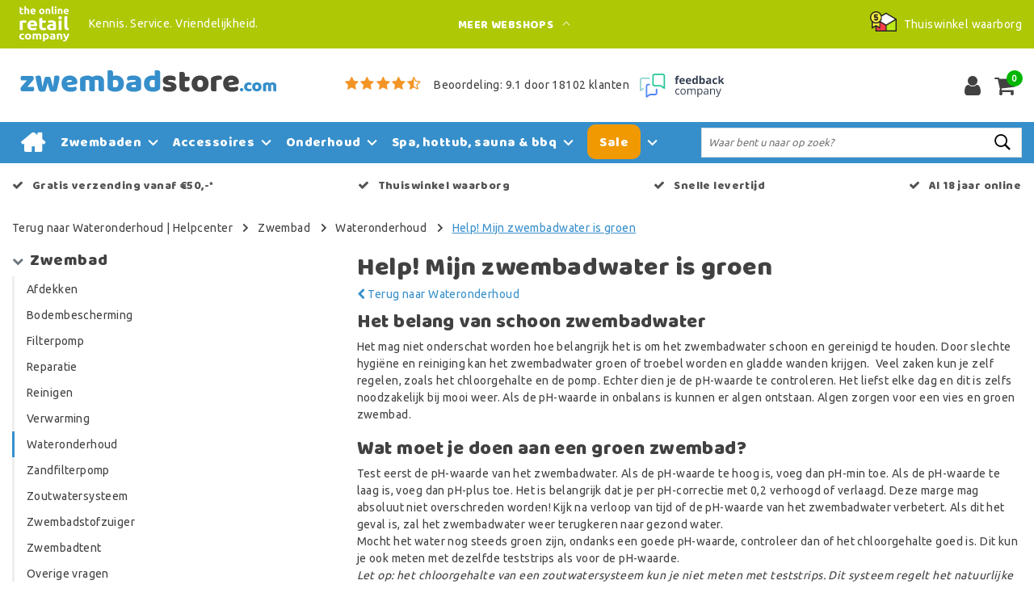

--- FILE ---
content_type: text/html;charset=utf-8
request_url: https://www.zwembadstore.com/helpcenter/zwembad/wateronderhoud/help-mijn-zwembadwater-is-groen/
body_size: 21390
content:
<!DOCTYPE html>
<html lang="nl">
  <head>
         <!--
		Zwembadstore.com by InStijl Media
    InStijl Media Custom Theme based on Theme Unity for The Online Retail Company
    Development by InStijl Media
    https://www.instijlmedia.nl
    -->
    
  
        <meta charset="utf-8"/>
<!-- [START] 'blocks/head.rain' -->
<!--

  (c) 2008-2026 Lightspeed Netherlands B.V.
  http://www.lightspeedhq.com
  Generated: 26-01-2026 @ 20:29:17

-->
<link rel="canonical" href="https://www.zwembadstore.com/helpcenter/zwembad/wateronderhoud/help-mijn-zwembadwater-is-groen/"/>
<link rel="alternate" href="https://www.zwembadstore.com/index.rss" type="application/rss+xml" title="Nieuwe producten"/>
<meta name="robots" content="noodp,noydir"/>
<meta name="google-site-verification" content="XfLaZxWecYAOCsh39oixYEOJ7rkVLfUqFgzQDnWGF6c"/>
<meta property="og:url" content="https://www.zwembadstore.com/helpcenter/zwembad/wateronderhoud/help-mijn-zwembadwater-is-groen/?source=facebook"/>
<meta property="og:site_name" content="Zwembadstore.com"/>
<meta property="og:title" content="Help! Mijn zwembadwater is groen "/>
<meta property="og:description" content="Hoe ontstaat een groen zwembad en wat kun je eraan doen? Veelal ontstaat een groen zwembad door een verstoorde pH-waarde."/>
<script>
(function(w,d,s,l,i){w[l]=w[l]||[];w[l].push({'gtm.start':new Date().getTime(),event:'gtm.js'});var f=d.getElementsByTagName(s)[0],j=d.createElement(s),dl=l!='dataLayer'?'&l='+l:'';j.async=true;j.src='https://sst.zwembadstore.com/KcdJ47Uf9N.js?tg='+i+dl;f.parentNode.insertBefore(j,f);})(window,document,'script','dataLayer','KVVKXFK');
</script>
<script>
/* CRW - Head injection by InStijl Media - generated at: 26-01-2026 12:40:10 */
var ism_rating = "9.1";
var ism_rating_5 = "4.55";
var ism_ratingcount = "18102";
var ism_ratingpage = "https://www.feedbackcompany.com/nl-nl/reviews/the-online-retail-company/";
var ism_last_reviews = '[{"review_id":0,"name":"Kristel Laenen","date":"25-01-2026","score":10,"review":"Goede ervaring, website heel duidelijk, besteld in het weekend en op dinsdag al geleverd "},{"review_id":1,"name":"J. Bol","date":"24-01-2026","score":9,"review":"Snelle en vriendelijke afhandeling van vragen"},{"review_id":2,"name":"Bart Bouwman","date":"24-01-2026","score":10,"review":"Correcte afhandeling en uitstekende service"},{"review_id":3,"name":"J. Advocaat","date":"23-01-2026","score":8,"review":"Snelle afhandeling"},{"review_id":4,"name":"Nelleke Buzeman","date":"23-01-2026","score":9,"review":"Zeer tevreden."},{"review_id":5,"name":"Gijs","date":"22-01-2026","score":10,"review":"Snelle levering in een keurige verpakking."},{"review_id":6,"name":"Tinus","date":"21-01-2026","score":10,"review":"Heel goed"},{"review_id":7,"name":"Natalia Wokke","date":"21-01-2026","score":10,"review":"Voor het eerst besteld hier maar blij met drie kilo gratis"},{"review_id":8,"name":"Sebastiaan Delsing","date":"20-01-2026","score":10,"review":"Superservice en ook super snelle reactie op mijn mail. Dat zie je tegenwoordig niet meer zo veel. Ik had de website open voor een kachel voor 259 euro... Ik zoek alles altijd goed uit en steeds op nieuwe tabbladen. Een uur later was het opeens 269 op de website dus ik een mail gestuurd. Ben gaan lunchen en na de lunch kreeg ik hem alsnog voor 259 volgens de mail..... Dus ik bestellen was die al 279..... Tja ik mail gestuurd vanwege mijn bestelling..... Geen probleem u krijgt hem voor 259 zoals afgesproken....... Super gewoon eigenlijk zoals het hoort maar ik zie dat niet meer zo vaak"},{"review_id":9,"name":"Ben Groenen","date":"20-01-2026","score":9,"review":"Goede ervaring"}]';
var review_system = "<a href=\'https://www.feedbackcompany.com/nl-nl/reviews/the-online-retail-company/\' target=\'_blank\'>The Feedback Company</a>";
var shop_name = "Zwembadstore.com";
var starsColor = "#F39200";
var languages = ["/", "/nl/", "/en/", "/de/", "/da/", "/us/", "/es/", "/fr/", "/fc/", "/it/", "/no/", "/pl/"];

/* Inject Rich Snippets */
    (function(){
        var data = {
                "@context": "http://schema.org",
                "@type": "Organization",
                "name" : "Zwembadstore.com",
                "aggregateRating": {
                      "@type": "AggregateRating",
                      "ratingValue" : "9.1",
                      "bestRating" : "10",
                      "reviewCount" : "18102",
                      "worstRating" : "1"
                }
        };
        var script = document.createElement("script");
        script.type = "application/ld+json";
        script.innerHTML = JSON.stringify(data);
        document.getElementsByTagName("head")[0].appendChild(script);
    })(document);
</script>
<!--[if lt IE 9]>
<script src="https://cdn.webshopapp.com/assets/html5shiv.js?2025-02-20"></script>
<![endif]-->
<!-- [END] 'blocks/head.rain' -->
    


<meta http-equiv="X-UA-Compatible" content="IE=Edge">
<title>Help! Mijn zwembadwater is groen  | Zwembadstore.com</title>
<meta name="description" content="Hoe ontstaat een groen zwembad en wat kun je eraan doen? Veelal ontstaat een groen zwembad door een verstoorde pH-waarde.">
<meta name="keywords" content="pH-waarde zwembad, groen zwembad">
<meta name="HandheldFriendly" content="true">
<meta name="viewport" content="width=device-width, initial-scale=1, viewport-fit=cover">
<meta name="author" content="//www.instijlmedia.nl/">
<meta name="apple-mobile-web-app-capable" content="yes">
<meta name="apple-mobile-web-app-status-bar-style" content="#fff">
<link rel="icon" type="image/x-icon" href="https://cdn.webshopapp.com/shops/20364/themes/157763/assets/favicon.ico?20250604140902">
<link rel="apple-touch-icon" href="https://cdn.webshopapp.com/shops/20364/themes/157763/assets/favicon.ico?20250604140902">
<meta property="fb:app_id" content="966242223397117"/>
<meta property="og:type" content="website"> 
<meta property="og:description" content="Hoe ontstaat een groen zwembad en wat kun je eraan doen? Veelal ontstaat een groen zwembad door een verstoorde pH-waarde.">
<meta property="og:image" content="https://cdn.webshopapp.com/shops/20364/themes/157763/assets/logo.png?20250604140902">


<link rel="preconnect" href="https://fonts.googleapis.com">
<link rel="preconnect" href="https://fonts.gstatic.com" crossorigin>
<link rel="preload" href="//fonts.googleapis.com/css?family=Ubuntu:100,300,400,600" as="style">
<link rel="preload" href="//fonts.googleapis.com/css?family=Baloo%20Chettan:100,300,400,600" as="style">
<link rel="preload" href="https://fonts.googleapis.com/css2?family=Roboto+Slab:wght@100;300;400;600&display=swap" as="style">
<link rel="preload" href="https://cdn.webshopapp.com/shops/20364/themes/157763/assets/font-awesome-min.css?2025061315193520210105154822" as="style" />

	<link rel="stylesheet" href="https://cdn.webshopapp.com/shops/20364/themes/157763/assets/stylesheet.css?January 26, 2026 20:29?2025061315193520210105154822" />
  <link rel="stylesheet" href="https://cdn.webshopapp.com/shops/20364/themes/157763/assets/ism-bootstrap-min.css?2025061315193520210105154822" />
  <link rel="stylesheet" href="https://cdn.webshopapp.com/shops/20364/themes/157763/assets/settings.css?January 26, 2026 20:29?2025061315193520210105154822" /> 
    <link rel="stylesheet" href="https://cdn.webshopapp.com/shops/20364/themes/157763/assets/main.css?January 26, 2026 20:29?2025061315193520210105154822" />
    <link rel="stylesheet" href="https://cdn.webshopapp.com/shops/20364/themes/157763/assets/media-queries.css?January 26, 2026 20:29?2025061315193520210105154822" />
    
<link rel="preload" href="https://cdn.webshopapp.com/shops/20364/themes/157763/assets/owl-carousel-min.css?2025061315193520210105154822" as="style" />
<link rel="stylesheet" href="https://cdn.webshopapp.com/shops/20364/themes/157763/assets/owl-carousel-min.css?2025061315193520210105154822" />
<script src="https://cdn.webshopapp.com/shops/20364/themes/157763/assets/jquery-3-1-1-min.js?2025061315193520210105154822"></script>
<script src="https://cdn.webshopapp.com/shops/20364/themes/157763/assets/owl-carousel-min.js?2025061315193520210105154822"></script>

        <script type="application/ld+json">
			{
				"@context": "http://schema.org/",
				"@type": "Organization",
				"url": "https://www.zwembadstore.com/",
				"name": "Zwembadstore.com",
				"legalName": "Zwembadstore.com",
				"description": "Hoe ontstaat een groen zwembad en wat kun je eraan doen? Veelal ontstaat een groen zwembad door een verstoorde pH-waarde.",
				"logo": "https://cdn.webshopapp.com/shops/20364/themes/157763/assets/logo.png?20250604140902",
				"image": "https://cdn.webshopapp.com/shops/20364/themes/157763/assets/logo.png?20250604140902",
				"contactPoint": {
					"@type": "ContactPoint",
					"contactType": "Customer service",
					"telephone": "(+31) (0) (598) 381 001"
				},
				"address": {
					"@type": "PostalAddress",
					"streetAddress": "Hoofdstraat",
					"addressRegion": "Groningen",
					"postalCode": "9601 EM",
					"addressCountry": "The Netherlands"
				}
			}
</script>
<script type="application/ld+json">
{
  "@context": "https://schema.org",
  "@type": "WebSite",
  "url": "https://www.zwembadstore.com/",
  "potentialAction": {
    "@type": "SearchAction",
    "target": "https://www.zwembadstore.com/search/{q}",
    "query-input": "required name=q"
  }
}
</script>
<style>
.bundle-product-quantity { background:#368fcb; }
</style>
<style>
.modal {z-index: 10500000000;}
.modal .cart-footer .btn {margin-bottom:10px;}
</style>

<link rel="stylesheet" href="https://cdn.webshopapp.com/shops/20364/themes/157763/assets/custom.css?2025061315193520210105154822" />
      	    <script>var ism_blog = '0';</script>                <script>
var google_tag_params = {
  ecomm_prodid: ['118087492','118087310'],
  ecomm_pagetype: 'category',
  ecomm_category: 'Help! Mijn zwembadwater is groen',
  ecomm_totalvalue: 0.00,
};
</script>
<script>
dataLayer = [{google_tag_params: window.google_tag_params}];
</script>
  </head>
 	<body class="body osx webkit" e>
    
        
  	    
              <div id="page custom_layout" class="page page-">
      <div id="wrapper" class="wrapper">
                        <div id="resMenu" class="sidenav"> 
  <div class="menu-text">
    <a href="https://www.zwembadstore.com/" title="Zwembadstore.com">
    	<strong>Zwembadstore.com</strong>
    </a>
  </div>
  <div id="resMenuCloser" onclick="$('body, #resMenu, .btn-mobile.menu').removeClass('open');">
    <span class="pe-7s-close"></span>
  </div>
  <div class="clear"></div>
  <div id="resNav">
    <ul class="categories list-unstyled p-0 m-0">
      <li class="item homepage">
        <a href="https://www.zwembadstore.com/" title="Zwembadstore.com"><strong>Homepage</strong></a>
      </li>
            <li class="item category">
        <a href="" title="Zwembaden" onclick="return false;"><span>Zwembaden</span></a>
                <span class="pe-7s-angle-right"></span>
        <ul class="list-unstyled p-0 m-0">
          <li class="item goback">
        		<a href="" title="Zwembaden" onclick="$(this).closest('ul').removeClass('nav-active');return false;"><i class="pe-7s-angle-left"></i><span class="text">Terug naar Menu</span></a>
          </li>
          <li class="item">
        		<a href="https://www.zwembadstore.com/zwembaden/" title="Zwembaden"><strong>Zwembaden</strong></a>
          </li>
                    <li class="item">
            <a href="https://www.zwembadstore.com/zwembaden/bestway-zwembaden/" title="Bestway zwembaden"><span>Bestway zwembaden</span></a>
                      </li>
                    <li class="item">
            <a href="" title="Intex zwembaden" onclick="return false;"><span>Intex zwembaden</span></a>
                        <span class="pe-7s-angle-right"></span>
            <ul class="list-unstyled p-0 m-0">
              <li class="item goback">
        				<a href="" title="Zwembaden" onclick="$(this).closest('ul').removeClass('nav-active');return false;"><i class="pe-7s-angle-left"></i><span>Terug naar Zwembaden</span></a>
          		</li>
              <li class="item">
                <a href="https://www.zwembadstore.com/zwembaden/intex-zwembaden/" title="Intex zwembaden"><strong>Intex zwembaden</strong></a>
              </li>
                            <li class="item">
                <a href="https://www.zwembadstore.com/zwembaden/intex-zwembaden/alle-intex-zwembaden/" title="Alle Intex zwembaden">Alle Intex zwembaden</a>
              </li>
                            <li class="item">
                <a href="https://www.zwembadstore.com/zwembaden/intex-zwembaden/intex-prism-frame-pool/" title="Intex Prism frame pool">Intex Prism frame pool</a>
              </li>
                            <li class="item">
                <a href="https://www.zwembadstore.com/zwembaden/intex-zwembaden/intex-easy-set-zwembaden/" title="Intex Easy Set zwembaden">Intex Easy Set zwembaden</a>
              </li>
                            <li class="item">
                <a href="https://www.zwembadstore.com/zwembaden/intex-zwembaden/intex-framepool/" title="Intex Framepool">Intex Framepool</a>
              </li>
                            <li class="item">
                <a href="https://www.zwembadstore.com/zwembaden/intex-zwembaden/intex-graphite-panel-pool/" title="Intex Graphite Panel Pool">Intex Graphite Panel Pool</a>
              </li>
                            <li class="item">
                <a href="https://www.zwembadstore.com/zwembaden/intex-zwembaden/intex-ultra-xtr-frame-pool/" title="Intex Ultra &amp; XTR Frame Pool">Intex Ultra &amp; XTR Frame Pool</a>
              </li>
                            <li class="item">
                <a href="https://www.zwembadstore.com/zwembaden/intex-zwembaden/intex-lounge-zwembad/" title="Intex Lounge zwembad">Intex Lounge zwembad</a>
              </li>
                            <li class="item">
                <a href="https://www.zwembadstore.com/zwembaden/intex-zwembaden/intex-zwembad-ovaal/" title="Intex zwembad ovaal">Intex zwembad ovaal</a>
              </li>
                            <li class="item">
                <a href="https://www.zwembadstore.com/zwembaden/intex-zwembaden/intex-zwembad-rond/" title="Intex zwembad rond">Intex zwembad rond</a>
              </li>
                            <li class="item">
                <a href="https://www.zwembadstore.com/zwembaden/intex-zwembaden/intex-zwembad-rechthoekig/" title="Intex zwembad rechthoekig">Intex zwembad rechthoekig</a>
              </li>
                          </ul>
                      </li>
                    <li class="item">
            <a href="https://www.zwembadstore.com/zwembaden/gre-zwembaden/" title="Gre zwembaden"><span>Gre zwembaden</span></a>
                      </li>
                    <li class="item">
            <a href="https://www.zwembadstore.com/zwembaden/hondenzwembad/" title="Hondenzwembad"><span>Hondenzwembad</span></a>
                      </li>
                    <li class="item">
            <a href="" title="Interline zwembad" onclick="return false;"><span>Interline zwembad</span></a>
                        <span class="pe-7s-angle-right"></span>
            <ul class="list-unstyled p-0 m-0">
              <li class="item goback">
        				<a href="" title="Zwembaden" onclick="$(this).closest('ul').removeClass('nav-active');return false;"><i class="pe-7s-angle-left"></i><span>Terug naar Zwembaden</span></a>
          		</li>
              <li class="item">
                <a href="https://www.zwembadstore.com/zwembaden/interline-zwembad/" title="Interline zwembad"><strong>Interline zwembad</strong></a>
              </li>
                            <li class="item">
                <a href="https://www.zwembadstore.com/zwembaden/interline-zwembad/interline-bali-zwembad/" title=" Interline Bali zwembad"> Interline Bali zwembad</a>
              </li>
                            <li class="item">
                <a href="https://www.zwembadstore.com/zwembaden/interline-zwembad/interline-bonaire/" title="Interline Bonaire">Interline Bonaire</a>
              </li>
                            <li class="item">
                <a href="https://www.zwembadstore.com/zwembaden/interline-zwembad/interline-century/" title="Interline Century">Interline Century</a>
              </li>
                          </ul>
                      </li>
                    <li class="item">
            <a href="https://www.zwembadstore.com/zwembaden/kinderzwembad/" title="Kinderzwembad"><span>Kinderzwembad</span></a>
                      </li>
                    <li class="item">
            <a href="https://www.zwembadstore.com/zwembaden/playcenter/" title="Playcenter"><span>Playcenter</span></a>
                      </li>
                    <li class="item">
            <a href="https://www.zwembadstore.com/zwembaden/stalen-zwembad/" title="Stalen zwembad"><span>Stalen zwembad</span></a>
                      </li>
                  </ul>
              </li>
            <li class="item category">
        <a href="" title="Accessoires" onclick="return false;"><span>Accessoires</span></a>
                <span class="pe-7s-angle-right"></span>
        <ul class="list-unstyled p-0 m-0">
          <li class="item goback">
        		<a href="" title="Accessoires" onclick="$(this).closest('ul').removeClass('nav-active');return false;"><i class="pe-7s-angle-left"></i><span class="text">Terug naar Menu</span></a>
          </li>
          <li class="item">
        		<a href="https://www.zwembadstore.com/accessoires/" title="Accessoires"><strong>Accessoires</strong></a>
          </li>
                    <li class="item">
            <a href="" title="Afdekzeilen" onclick="return false;"><span>Afdekzeilen</span></a>
                        <span class="pe-7s-angle-right"></span>
            <ul class="list-unstyled p-0 m-0">
              <li class="item goback">
        				<a href="" title="Accessoires" onclick="$(this).closest('ul').removeClass('nav-active');return false;"><i class="pe-7s-angle-left"></i><span>Terug naar Accessoires</span></a>
          		</li>
              <li class="item">
                <a href="https://www.zwembadstore.com/accessoires/afdekzeilen/" title="Afdekzeilen"><strong>Afdekzeilen</strong></a>
              </li>
                            <li class="item">
                <a href="https://www.zwembadstore.com/accessoires/afdekzeilen/afdekzeilen-voor-framebad/" title="Afdekzeilen voor framebad">Afdekzeilen voor framebad</a>
              </li>
                            <li class="item">
                <a href="https://www.zwembadstore.com/accessoires/afdekzeilen/afdekzeil-voor-profi-zwembad/" title="Afdekzeil voor profi zwembad">Afdekzeil voor profi zwembad</a>
              </li>
                            <li class="item">
                <a href="https://www.zwembadstore.com/accessoires/afdekzeilen/afdekzeilen-voor-opblaasbare-rand/" title="Afdekzeilen voor opblaasbare rand">Afdekzeilen voor opblaasbare rand</a>
              </li>
                            <li class="item">
                <a href="https://www.zwembadstore.com/accessoires/afdekzeilen/afdekzeilen-voor-rechthoekige-baden/" title="Afdekzeilen voor rechthoekige baden">Afdekzeilen voor rechthoekige baden</a>
              </li>
                            <li class="item">
                <a href="https://www.zwembadstore.com/accessoires/afdekzeilen/afdekzeilen-voor-ultra-frame-bad/" title="Afdekzeilen voor Ultra Frame bad">Afdekzeilen voor Ultra Frame bad</a>
              </li>
                            <li class="item">
                <a href="https://www.zwembadstore.com/accessoires/afdekzeilen/zwembad-noppenfolie/" title="Zwembad noppenfolie">Zwembad noppenfolie</a>
              </li>
                          </ul>
                      </li>
                    <li class="item">
            <a href="https://www.zwembadstore.com/accessoires/baby-en-kind/" title="Baby en Kind"><span>Baby en Kind</span></a>
                      </li>
                    <li class="item">
            <a href="https://www.zwembadstore.com/accessoires/batterijen/" title="Batterijen"><span>Batterijen</span></a>
                      </li>
                    <li class="item">
            <a href="" title="Boten en kayaks" onclick="return false;"><span>Boten en kayaks</span></a>
                        <span class="pe-7s-angle-right"></span>
            <ul class="list-unstyled p-0 m-0">
              <li class="item goback">
        				<a href="" title="Accessoires" onclick="$(this).closest('ul').removeClass('nav-active');return false;"><i class="pe-7s-angle-left"></i><span>Terug naar Accessoires</span></a>
          		</li>
              <li class="item">
                <a href="https://www.zwembadstore.com/accessoires/boten-en-kayaks/" title="Boten en kayaks"><strong>Boten en kayaks</strong></a>
              </li>
                            <li class="item">
                <a href="https://www.zwembadstore.com/accessoires/boten-en-kayaks/accessoires/" title="Accessoires">Accessoires</a>
              </li>
                            <li class="item">
                <a href="https://www.zwembadstore.com/accessoires/boten-en-kayaks/boten/" title="Boten">Boten</a>
              </li>
                            <li class="item">
                <a href="https://www.zwembadstore.com/accessoires/boten-en-kayaks/kayaks/" title="Kayaks">Kayaks</a>
              </li>
                            <li class="item">
                <a href="https://www.zwembadstore.com/accessoires/boten-en-kayaks/sevylor-onderdelen/" title="Sevylor onderdelen">Sevylor onderdelen</a>
              </li>
                            <li class="item">
                <a href="https://www.zwembadstore.com/accessoires/boten-en-kayaks/zwemvesten/" title="Zwemvesten">Zwemvesten</a>
              </li>
                          </ul>
                      </li>
                    <li class="item">
            <a href="https://www.zwembadstore.com/accessoires/buitenboordmotor/" title="Buitenboordmotor"><span>Buitenboordmotor</span></a>
                      </li>
                    <li class="item">
            <a href="https://www.zwembadstore.com/accessoires/buitendouche-en-afspoelen/" title="Buitendouche en afspoelen"><span>Buitendouche en afspoelen</span></a>
                      </li>
                    <li class="item">
            <a href="https://www.zwembadstore.com/accessoires/drijvende-loungemeubelen/" title="Drijvende loungemeubelen"><span>Drijvende loungemeubelen</span></a>
                      </li>
                    <li class="item">
            <a href="https://www.zwembadstore.com/accessoires/eat-drink-and-relax/" title="Eat, Drink and Relax"><span>Eat, Drink and Relax</span></a>
                      </li>
                    <li class="item">
            <a href="https://www.zwembadstore.com/accessoires/eten-tafelen/" title="Eten &amp; tafelen"><span>Eten &amp; tafelen</span></a>
                      </li>
                    <li class="item">
            <a href="" title="Zwembad ondervloer" onclick="return false;"><span>Zwembad ondervloer</span></a>
                        <span class="pe-7s-angle-right"></span>
            <ul class="list-unstyled p-0 m-0">
              <li class="item goback">
        				<a href="" title="Accessoires" onclick="$(this).closest('ul').removeClass('nav-active');return false;"><i class="pe-7s-angle-left"></i><span>Terug naar Accessoires</span></a>
          		</li>
              <li class="item">
                <a href="https://www.zwembadstore.com/accessoires/zwembad-ondervloer/" title="Zwembad ondervloer"><strong>Zwembad ondervloer</strong></a>
              </li>
                            <li class="item">
                <a href="https://www.zwembadstore.com/accessoires/zwembad-ondervloer/zwembadtegels/" title="Zwembadtegels">Zwembadtegels</a>
              </li>
                            <li class="item">
                <a href="https://www.zwembadstore.com/accessoires/zwembad-ondervloer/grondzeilen/" title="Grondzeilen">Grondzeilen</a>
              </li>
                            <li class="item">
                <a href="https://www.zwembadstore.com/accessoires/zwembad-ondervloer/ondertapijt/" title="ondertapijt">ondertapijt</a>
              </li>
                          </ul>
                      </li>
                    <li class="item">
            <a href="" title="Onderdelen &amp; koppelstukken" onclick="return false;"><span>Onderdelen &amp; koppelstukken</span></a>
                        <span class="pe-7s-angle-right"></span>
            <ul class="list-unstyled p-0 m-0">
              <li class="item goback">
        				<a href="" title="Accessoires" onclick="$(this).closest('ul').removeClass('nav-active');return false;"><i class="pe-7s-angle-left"></i><span>Terug naar Accessoires</span></a>
          		</li>
              <li class="item">
                <a href="https://www.zwembadstore.com/accessoires/onderdelen-koppelstukken/" title="Onderdelen &amp; koppelstukken"><strong>Onderdelen &amp; koppelstukken</strong></a>
              </li>
                            <li class="item">
                <a href="https://www.zwembadstore.com/accessoires/onderdelen-koppelstukken/aansluitslangen/" title="Aansluitslangen">Aansluitslangen</a>
              </li>
                            <li class="item">
                <a href="https://www.zwembadstore.com/accessoires/onderdelen-koppelstukken/koppelstukken-en-klemmen/" title="Koppelstukken en klemmen">Koppelstukken en klemmen</a>
              </li>
                            <li class="item">
                <a href="https://www.zwembadstore.com/accessoires/onderdelen-koppelstukken/onderdelen-bestway-filterpompen/" title="Onderdelen Bestway filterpompen">Onderdelen Bestway filterpompen</a>
              </li>
                            <li class="item">
                <a href="https://www.zwembadstore.com/accessoires/onderdelen-koppelstukken/onderdelen-bestway-lay-z-spa/" title="Onderdelen Bestway Lay-Z-Spa">Onderdelen Bestway Lay-Z-Spa</a>
              </li>
                            <li class="item">
                <a href="https://www.zwembadstore.com/accessoires/onderdelen-koppelstukken/onderdelen-bestway-zandfilters/" title="Onderdelen Bestway zandfilters">Onderdelen Bestway zandfilters</a>
              </li>
                            <li class="item">
                <a href="https://www.zwembadstore.com/accessoires/onderdelen-koppelstukken/onderdelen-bestway-zwembaden/" title="Onderdelen Bestway zwembaden">Onderdelen Bestway zwembaden</a>
              </li>
                            <li class="item">
                <a href="https://www.zwembadstore.com/accessoires/onderdelen-koppelstukken/onderdelen-hydro-force-sup-boards/" title="Onderdelen Hydro Force SUP boards">Onderdelen Hydro Force SUP boards</a>
              </li>
                            <li class="item">
                <a href="https://www.zwembadstore.com/accessoires/onderdelen-koppelstukken/onderdelen-hydro-s-zwembadpomp/" title="Onderdelen Hydro-S zwembadpomp">Onderdelen Hydro-S zwembadpomp</a>
              </li>
                            <li class="item">
                <a href="https://www.zwembadstore.com/accessoires/onderdelen-koppelstukken/onderdelen-zwembadrobots/" title="Onderdelen zwembadrobots">Onderdelen zwembadrobots</a>
              </li>
                            <li class="item">
                <a href="https://www.zwembadstore.com/accessoires/onderdelen-koppelstukken/onderdelen-intex-skimmer-deluxe/" title="Onderdelen Intex skimmer deluxe">Onderdelen Intex skimmer deluxe</a>
              </li>
                            <li class="item">
                <a href="https://www.zwembadstore.com/accessoires/onderdelen-koppelstukken/onderdelen-intex-stofzuiger/" title="Onderdelen Intex stofzuiger">Onderdelen Intex stofzuiger</a>
              </li>
                            <li class="item">
                <a href="https://www.zwembadstore.com/accessoires/onderdelen-koppelstukken/onderdelen-intex-filterpomp/" title="Onderdelen Intex filterpomp">Onderdelen Intex filterpomp</a>
              </li>
                            <li class="item">
                <a href="https://www.zwembadstore.com/accessoires/onderdelen-koppelstukken/onderdelen-intex-zwembaden/" title="Onderdelen Intex zwembaden">Onderdelen Intex zwembaden</a>
              </li>
                            <li class="item">
                <a href="https://www.zwembadstore.com/accessoires/onderdelen-koppelstukken/onderdelen-intex-zoutwatersysteem/" title="Onderdelen Intex zoutwatersysteem">Onderdelen Intex zoutwatersysteem</a>
              </li>
                            <li class="item">
                <a href="https://www.zwembadstore.com/accessoires/onderdelen-koppelstukken/onderdelen-intex-spa/" title="Onderdelen Intex Spa">Onderdelen Intex Spa</a>
              </li>
                            <li class="item">
                <a href="https://www.zwembadstore.com/accessoires/onderdelen-koppelstukken/zandfilter-intex-onderdelen/" title="Zandfilter Intex onderdelen">Zandfilter Intex onderdelen</a>
              </li>
                            <li class="item">
                <a href="https://www.zwembadstore.com/accessoires/onderdelen-koppelstukken/onderdelen-intex-solarmat/" title="Onderdelen Intex solarmat">Onderdelen Intex solarmat</a>
              </li>
                            <li class="item">
                <a href="https://www.zwembadstore.com/accessoires/onderdelen-koppelstukken/onderdelen-intex-onderhoudset/" title="Onderdelen Intex onderhoudset">Onderdelen Intex onderhoudset</a>
              </li>
                          </ul>
                      </li>
                    <li class="item">
            <a href="https://www.zwembadstore.com/accessoires/opblaasbare-stoelen-en-luchtbedden-zwembad/" title="Opblaasbare stoelen en luchtbedden zwembad"><span>Opblaasbare stoelen en luchtbedden zwembad</span></a>
                      </li>
                    <li class="item">
            <a href="https://www.zwembadstore.com/accessoires/opblaaspompen/" title="Opblaaspompen"><span>Opblaaspompen</span></a>
                      </li>
                    <li class="item">
            <a href="" title="Zwembad speelgoed" onclick="return false;"><span>Zwembad speelgoed</span></a>
                        <span class="pe-7s-angle-right"></span>
            <ul class="list-unstyled p-0 m-0">
              <li class="item goback">
        				<a href="" title="Accessoires" onclick="$(this).closest('ul').removeClass('nav-active');return false;"><i class="pe-7s-angle-left"></i><span>Terug naar Accessoires</span></a>
          		</li>
              <li class="item">
                <a href="https://www.zwembadstore.com/accessoires/zwembad-speelgoed/" title="Zwembad speelgoed"><strong>Zwembad speelgoed</strong></a>
              </li>
                            <li class="item">
                <a href="https://www.zwembadstore.com/accessoires/zwembad-speelgoed/opblaasbare-dieren-zwembad/" title="Opblaasbare dieren zwembad">Opblaasbare dieren zwembad</a>
              </li>
                            <li class="item">
                <a href="https://www.zwembadstore.com/accessoires/zwembad-speelgoed/sport-en-spel/" title="Sport en Spel">Sport en Spel</a>
              </li>
                            <li class="item">
                <a href="https://www.zwembadstore.com/accessoires/zwembad-speelgoed/duikmaterialen-en-zwembrillen/" title="Duikmaterialen en Zwembrillen">Duikmaterialen en Zwembrillen</a>
              </li>
                            <li class="item">
                <a href="https://www.zwembadstore.com/accessoires/zwembad-speelgoed/zwemband/" title="Zwemband">Zwemband</a>
              </li>
                            <li class="item">
                <a href="https://www.zwembadstore.com/accessoires/zwembad-speelgoed/strandballen/" title="Strandballen">Strandballen</a>
              </li>
                            <li class="item">
                <a href="https://www.zwembadstore.com/accessoires/zwembad-speelgoed/baby-en-peuter/" title="Baby en peuter">Baby en peuter</a>
              </li>
                            <li class="item">
                <a href="https://www.zwembadstore.com/accessoires/zwembad-speelgoed/binnen-en-buitenspeelgoed/" title="Binnen- en buitenspeelgoed">Binnen- en buitenspeelgoed</a>
              </li>
                          </ul>
                      </li>
                    <li class="item">
            <a href="https://www.zwembadstore.com/accessoires/sup-boards/" title="Sup boards"><span>Sup boards</span></a>
                      </li>
                    <li class="item">
            <a href="https://www.zwembadstore.com/accessoires/thermometers/" title="Thermometers"><span>Thermometers</span></a>
                      </li>
                    <li class="item">
            <a href="https://www.zwembadstore.com/accessoires/verlichting/" title="Verlichting"><span>Verlichting</span></a>
                      </li>
                    <li class="item">
            <a href="" title="Verwarming" onclick="return false;"><span>Verwarming</span></a>
                        <span class="pe-7s-angle-right"></span>
            <ul class="list-unstyled p-0 m-0">
              <li class="item goback">
        				<a href="" title="Accessoires" onclick="$(this).closest('ul').removeClass('nav-active');return false;"><i class="pe-7s-angle-left"></i><span>Terug naar Accessoires</span></a>
          		</li>
              <li class="item">
                <a href="https://www.zwembadstore.com/accessoires/verwarming/" title="Verwarming"><strong>Verwarming</strong></a>
              </li>
                            <li class="item">
                <a href="https://www.zwembadstore.com/accessoires/verwarming/solar-verwarming/" title="Solar verwarming">Solar verwarming</a>
              </li>
                            <li class="item">
                <a href="https://www.zwembadstore.com/accessoires/verwarming/houtgestookte-zwembadkachels/" title="Houtgestookte zwembadkachels">Houtgestookte zwembadkachels</a>
              </li>
                            <li class="item">
                <a href="https://www.zwembadstore.com/accessoires/verwarming/accessoires-verwarming/" title="Accessoires verwarming">Accessoires verwarming</a>
              </li>
                            <li class="item">
                <a href="https://www.zwembadstore.com/accessoires/verwarming/warmtepompen/" title="Warmtepompen">Warmtepompen</a>
              </li>
                          </ul>
                      </li>
                    <li class="item">
            <a href="https://www.zwembadstore.com/accessoires/zonwering/" title="Zonwering"><span>Zonwering</span></a>
                      </li>
                    <li class="item">
            <a href="https://www.zwembadstore.com/accessoires/zwembad-leeg-laten-lopen/" title="Zwembad leeg laten lopen"><span>Zwembad leeg laten lopen</span></a>
                      </li>
                    <li class="item">
            <a href="https://www.zwembadstore.com/accessoires/zwembadslang/" title="Zwembadslang"><span>Zwembadslang</span></a>
                      </li>
                    <li class="item">
            <a href="https://www.zwembadstore.com/accessoires/zwembad-overkapping/" title="Zwembad overkapping"><span>Zwembad overkapping</span></a>
                      </li>
                    <li class="item">
            <a href="https://www.zwembadstore.com/accessoires/zwembadtrappen/" title="Zwembadtrappen"><span>Zwembadtrappen</span></a>
                      </li>
                    <li class="item">
            <a href="https://www.zwembadstore.com/accessoires/zwemvesten/" title="Zwemvesten"><span>Zwemvesten</span></a>
                      </li>
                  </ul>
              </li>
            <li class="item category">
        <a href="" title="Onderhoud" onclick="return false;"><span>Onderhoud</span></a>
                <span class="pe-7s-angle-right"></span>
        <ul class="list-unstyled p-0 m-0">
          <li class="item goback">
        		<a href="" title="Onderhoud" onclick="$(this).closest('ul').removeClass('nav-active');return false;"><i class="pe-7s-angle-left"></i><span class="text">Terug naar Menu</span></a>
          </li>
          <li class="item">
        		<a href="https://www.zwembadstore.com/onderhoud/" title="Onderhoud"><strong>Onderhoud</strong></a>
          </li>
                    <li class="item">
            <a href="" title="Chemicaliën en zout" onclick="return false;"><span>Chemicaliën en zout</span></a>
                        <span class="pe-7s-angle-right"></span>
            <ul class="list-unstyled p-0 m-0">
              <li class="item goback">
        				<a href="" title="Onderhoud" onclick="$(this).closest('ul').removeClass('nav-active');return false;"><i class="pe-7s-angle-left"></i><span>Terug naar Onderhoud</span></a>
          		</li>
              <li class="item">
                <a href="https://www.zwembadstore.com/onderhoud/chemicalien-en-zout/" title="Chemicaliën en zout"><strong>Chemicaliën en zout</strong></a>
              </li>
                            <li class="item">
                <a href="https://www.zwembadstore.com/onderhoud/chemicalien-en-zout/algen/" title="Algen">Algen</a>
              </li>
                            <li class="item">
                <a href="https://www.zwembadstore.com/onderhoud/chemicalien-en-zout/chloor/" title="Chloor">Chloor</a>
              </li>
                            <li class="item">
                <a href="https://www.zwembadstore.com/onderhoud/chemicalien-en-zout/ph-zuurgraad/" title="pH zuurgraad">pH zuurgraad</a>
              </li>
                            <li class="item">
                <a href="https://www.zwembadstore.com/onderhoud/chemicalien-en-zout/startpakketten-voordeel/" title="Startpakketten (voordeel)">Startpakketten (voordeel)</a>
              </li>
                            <li class="item">
                <a href="https://www.zwembadstore.com/onderhoud/chemicalien-en-zout/zwembadzout/" title="Zwembadzout">Zwembadzout</a>
              </li>
                            <li class="item">
                <a href="https://www.zwembadstore.com/onderhoud/chemicalien-en-zout/zwembad-zonder-chloor/" title="Zwembad zonder chloor">Zwembad zonder chloor</a>
              </li>
                          </ul>
                      </li>
                    <li class="item">
            <a href="https://www.zwembadstore.com/onderhoud/chloordrijvers-en-chloordispensers/" title="Chloordrijvers en chloordispensers"><span>Chloordrijvers en chloordispensers</span></a>
                      </li>
                    <li class="item">
            <a href="" title="Filters en toebehoren" onclick="return false;"><span>Filters en toebehoren</span></a>
                        <span class="pe-7s-angle-right"></span>
            <ul class="list-unstyled p-0 m-0">
              <li class="item goback">
        				<a href="" title="Onderhoud" onclick="$(this).closest('ul').removeClass('nav-active');return false;"><i class="pe-7s-angle-left"></i><span>Terug naar Onderhoud</span></a>
          		</li>
              <li class="item">
                <a href="https://www.zwembadstore.com/onderhoud/filters-en-toebehoren/" title="Filters en toebehoren"><strong>Filters en toebehoren</strong></a>
              </li>
                            <li class="item">
                <a href="https://www.zwembadstore.com/onderhoud/filters-en-toebehoren/filters/" title="Filters">Filters</a>
              </li>
                            <li class="item">
                <a href="https://www.zwembadstore.com/onderhoud/filters-en-toebehoren/reinigingsmiddelen-voor-filters/" title="Reinigingsmiddelen voor filters">Reinigingsmiddelen voor filters</a>
              </li>
                            <li class="item">
                <a href="https://www.zwembadstore.com/onderhoud/filters-en-toebehoren/zandfilter-vulling/" title="Zandfilter vulling">Zandfilter vulling</a>
              </li>
                          </ul>
                      </li>
                    <li class="item">
            <a href="" title="Pompen en filters" onclick="return false;"><span>Pompen en filters</span></a>
                        <span class="pe-7s-angle-right"></span>
            <ul class="list-unstyled p-0 m-0">
              <li class="item goback">
        				<a href="" title="Onderhoud" onclick="$(this).closest('ul').removeClass('nav-active');return false;"><i class="pe-7s-angle-left"></i><span>Terug naar Onderhoud</span></a>
          		</li>
              <li class="item">
                <a href="https://www.zwembadstore.com/onderhoud/pompen-en-filters/" title="Pompen en filters"><strong>Pompen en filters</strong></a>
              </li>
                            <li class="item">
                <a href="https://www.zwembadstore.com/onderhoud/pompen-en-filters/zandfiltersets/" title="Zandfiltersets">Zandfiltersets</a>
              </li>
                            <li class="item">
                <a href="https://www.zwembadstore.com/onderhoud/pompen-en-filters/filterpompen/" title="Filterpompen">Filterpompen</a>
              </li>
                            <li class="item">
                <a href="https://www.zwembadstore.com/onderhoud/pompen-en-filters/zwembad-pompen/" title="Zwembad pompen">Zwembad pompen</a>
              </li>
                            <li class="item">
                <a href="https://www.zwembadstore.com/onderhoud/pompen-en-filters/zandfilters/" title="Zandfilters">Zandfilters</a>
              </li>
                            <li class="item">
                <a href="https://www.zwembadstore.com/onderhoud/pompen-en-filters/zandfilter-toebehoren/" title="Zandfilter toebehoren">Zandfilter toebehoren</a>
              </li>
                            <li class="item">
                <a href="https://www.zwembadstore.com/onderhoud/pompen-en-filters/filterhuis/" title="Filterhuis">Filterhuis</a>
              </li>
                          </ul>
                      </li>
                    <li class="item">
            <a href="https://www.zwembadstore.com/onderhoud/reparatie/" title="Reparatie"><span>Reparatie</span></a>
                      </li>
                    <li class="item">
            <a href="" title="Schoonmaken" onclick="return false;"><span>Schoonmaken</span></a>
                        <span class="pe-7s-angle-right"></span>
            <ul class="list-unstyled p-0 m-0">
              <li class="item goback">
        				<a href="" title="Onderhoud" onclick="$(this).closest('ul').removeClass('nav-active');return false;"><i class="pe-7s-angle-left"></i><span>Terug naar Onderhoud</span></a>
          		</li>
              <li class="item">
                <a href="https://www.zwembadstore.com/onderhoud/schoonmaken/" title="Schoonmaken"><strong>Schoonmaken</strong></a>
              </li>
                            <li class="item">
                <a href="https://www.zwembadstore.com/onderhoud/schoonmaken/borstels-netten-en-telescoopstelen/" title="Borstels, netten en telescoopstelen">Borstels, netten en telescoopstelen</a>
              </li>
                            <li class="item">
                <a href="https://www.zwembadstore.com/onderhoud/schoonmaken/onderdelen/" title="Onderdelen">Onderdelen</a>
              </li>
                            <li class="item">
                <a href="https://www.zwembadstore.com/onderhoud/schoonmaken/zwembad-schoonmaakset/" title="Zwembad schoonmaakset">Zwembad schoonmaakset</a>
              </li>
                            <li class="item">
                <a href="https://www.zwembadstore.com/onderhoud/schoonmaken/zwembadreiniger/" title="Zwembadreiniger">Zwembadreiniger</a>
              </li>
                            <li class="item">
                <a href="https://www.zwembadstore.com/onderhoud/schoonmaken/skimmers/" title="Skimmers">Skimmers</a>
              </li>
                            <li class="item">
                <a href="https://www.zwembadstore.com/onderhoud/schoonmaken/stofzuigermond/" title="Stofzuigermond">Stofzuigermond</a>
              </li>
                            <li class="item">
                <a href="https://www.zwembadstore.com/onderhoud/schoonmaken/zwembad-stofzuiger/" title="Zwembad stofzuiger">Zwembad stofzuiger</a>
              </li>
                            <li class="item">
                <a href="https://www.zwembadstore.com/onderhoud/schoonmaken/stofzuigerslangen/" title="Stofzuigerslangen">Stofzuigerslangen</a>
              </li>
                            <li class="item">
                <a href="https://www.zwembadstore.com/onderhoud/schoonmaken/zwembadrobots/" title="Zwembadrobots">Zwembadrobots</a>
              </li>
                          </ul>
                      </li>
                    <li class="item">
            <a href="" title="Zwembadtesten" onclick="return false;"><span>Zwembadtesten</span></a>
                        <span class="pe-7s-angle-right"></span>
            <ul class="list-unstyled p-0 m-0">
              <li class="item goback">
        				<a href="" title="Onderhoud" onclick="$(this).closest('ul').removeClass('nav-active');return false;"><i class="pe-7s-angle-left"></i><span>Terug naar Onderhoud</span></a>
          		</li>
              <li class="item">
                <a href="https://www.zwembadstore.com/onderhoud/zwembadtesten/" title="Zwembadtesten"><strong>Zwembadtesten</strong></a>
              </li>
                            <li class="item">
                <a href="https://www.zwembadstore.com/onderhoud/zwembadtesten/teststrips-zwembad/" title="Teststrips zwembad">Teststrips zwembad</a>
              </li>
                            <li class="item">
                <a href="https://www.zwembadstore.com/onderhoud/zwembadtesten/digitale-zwembad-tester/" title="Digitale zwembad tester">Digitale zwembad tester</a>
              </li>
                            <li class="item">
                <a href="https://www.zwembadstore.com/onderhoud/zwembadtesten/overige-zwembadtesten/" title="Overige zwembadtesten">Overige zwembadtesten</a>
              </li>
                          </ul>
                      </li>
                    <li class="item">
            <a href="https://www.zwembadstore.com/onderhoud/vulling-voor-zandfilters/" title="Vulling voor zandfilters"><span>Vulling voor zandfilters</span></a>
                      </li>
                    <li class="item">
            <a href="https://www.zwembadstore.com/onderhoud/intex-zoutwatersysteem/" title="Intex zoutwatersysteem"><span>Intex zoutwatersysteem</span></a>
                      </li>
                  </ul>
              </li>
            <li class="item category">
        <a href="" title="Spa, hottub, sauna &amp; bbq" onclick="return false;"><span>Spa, hottub, sauna &amp; bbq</span></a>
                <span class="pe-7s-angle-right"></span>
        <ul class="list-unstyled p-0 m-0">
          <li class="item goback">
        		<a href="" title="Spa, hottub, sauna &amp; bbq" onclick="$(this).closest('ul').removeClass('nav-active');return false;"><i class="pe-7s-angle-left"></i><span class="text">Terug naar Menu</span></a>
          </li>
          <li class="item">
        		<a href="https://www.zwembadstore.com/spa-hottub-sauna-bbq/" title="Spa, hottub, sauna &amp; bbq"><strong>Spa, hottub, sauna &amp; bbq</strong></a>
          </li>
                    <li class="item">
            <a href="" title="Barbecue" onclick="return false;"><span>Barbecue</span></a>
                        <span class="pe-7s-angle-right"></span>
            <ul class="list-unstyled p-0 m-0">
              <li class="item goback">
        				<a href="" title="Spa, hottub, sauna &amp; bbq" onclick="$(this).closest('ul').removeClass('nav-active');return false;"><i class="pe-7s-angle-left"></i><span>Terug naar Spa, hottub, sauna &amp; bbq</span></a>
          		</li>
              <li class="item">
                <a href="https://www.zwembadstore.com/spa-hottub-sauna-bbq/barbecue/" title="Barbecue"><strong>Barbecue</strong></a>
              </li>
                            <li class="item">
                <a href="https://www.zwembadstore.com/spa-hottub-sauna-bbq/barbecue/aanmaken/" title="Aanmaken">Aanmaken</a>
              </li>
                            <li class="item">
                <a href="https://www.zwembadstore.com/spa-hottub-sauna-bbq/barbecue/aansluiten-gasfles/" title="Aansluiten gasfles">Aansluiten gasfles</a>
              </li>
                            <li class="item">
                <a href="https://www.zwembadstore.com/spa-hottub-sauna-bbq/barbecue/afdekhoezen/" title="Afdekhoezen">Afdekhoezen</a>
              </li>
                            <li class="item">
                <a href="https://www.zwembadstore.com/spa-hottub-sauna-bbq/barbecue/barbecues/" title="Barbecues">Barbecues</a>
              </li>
                            <li class="item">
                <a href="https://www.zwembadstore.com/spa-hottub-sauna-bbq/barbecue/bereiden/" title="Bereiden">Bereiden</a>
              </li>
                            <li class="item">
                <a href="https://www.zwembadstore.com/spa-hottub-sauna-bbq/barbecue/eten-tafelen/" title="Eten &amp; tafelen">Eten &amp; tafelen</a>
              </li>
                            <li class="item">
                <a href="https://www.zwembadstore.com/spa-hottub-sauna-bbq/barbecue/houtskool-en-briketten/" title="Houtskool en briketten">Houtskool en briketten</a>
              </li>
                            <li class="item">
                <a href="https://www.zwembadstore.com/spa-hottub-sauna-bbq/barbecue/kooktoestellen/" title="Kooktoestellen">Kooktoestellen</a>
              </li>
                            <li class="item">
                <a href="https://www.zwembadstore.com/spa-hottub-sauna-bbq/barbecue/kruiden-rubs/" title="Kruiden &amp; rubs">Kruiden &amp; rubs</a>
              </li>
                            <li class="item">
                <a href="https://www.zwembadstore.com/spa-hottub-sauna-bbq/barbecue/schoonmaken/" title="Schoonmaken">Schoonmaken</a>
              </li>
                            <li class="item">
                <a href="https://www.zwembadstore.com/spa-hottub-sauna-bbq/barbecue/thermometers/" title="Thermometers">Thermometers</a>
              </li>
                            <li class="item">
                <a href="https://www.zwembadstore.com/spa-hottub-sauna-bbq/barbecue/vliegen-verjagen/" title="Vliegen verjagen">Vliegen verjagen</a>
              </li>
                          </ul>
                      </li>
                    <li class="item">
            <a href="https://www.zwembadstore.com/spa-hottub-sauna-bbq/hottub-kachels/" title="Hottub kachels"><span>Hottub kachels</span></a>
                      </li>
                    <li class="item">
            <a href="https://www.zwembadstore.com/spa-hottub-sauna-bbq/ijsbad/" title="IJsbad"><span>IJsbad</span></a>
                      </li>
                    <li class="item">
            <a href="" title="Onderdelen Intex PureSpa" onclick="return false;"><span>Onderdelen Intex PureSpa</span></a>
                        <span class="pe-7s-angle-right"></span>
            <ul class="list-unstyled p-0 m-0">
              <li class="item goback">
        				<a href="" title="Spa, hottub, sauna &amp; bbq" onclick="$(this).closest('ul').removeClass('nav-active');return false;"><i class="pe-7s-angle-left"></i><span>Terug naar Spa, hottub, sauna &amp; bbq</span></a>
          		</li>
              <li class="item">
                <a href="https://www.zwembadstore.com/spa-hottub-sauna-bbq/onderdelen-intex-purespa/" title="Onderdelen Intex PureSpa"><strong>Onderdelen Intex PureSpa</strong></a>
              </li>
                            <li class="item">
                <a href="https://www.zwembadstore.com/spa-hottub-sauna-bbq/onderdelen-intex-purespa/rond-bubbel-4-pers/" title="Rond Bubbel 4 pers.">Rond Bubbel 4 pers.</a>
              </li>
                            <li class="item">
                <a href="https://www.zwembadstore.com/spa-hottub-sauna-bbq/onderdelen-intex-purespa/rond-bubbel-8-pers/" title="Rond Bubbel 8 pers.">Rond Bubbel 8 pers.</a>
              </li>
                            <li class="item">
                <a href="https://www.zwembadstore.com/spa-hottub-sauna-bbq/onderdelen-intex-purespa/octagon-bubbel-4-pers/" title="Octagon Bubbel 4 pers.">Octagon Bubbel 4 pers.</a>
              </li>
                            <li class="item">
                <a href="https://www.zwembadstore.com/spa-hottub-sauna-bbq/onderdelen-intex-purespa/rond-bubble-plus-4-pers/" title="Rond Bubble Plus 4  pers.">Rond Bubble Plus 4  pers.</a>
              </li>
                            <li class="item">
                <a href="https://www.zwembadstore.com/spa-hottub-sauna-bbq/onderdelen-intex-purespa/rond-bubble-plus-6-pers/" title="Rond Bubble Plus 6 pers.">Rond Bubble Plus 6 pers.</a>
              </li>
                            <li class="item">
                <a href="https://www.zwembadstore.com/spa-hottub-sauna-bbq/onderdelen-intex-purespa/rond-bubbel-6-pers/" title="Rond Bubbel 6 pers.">Rond Bubbel 6 pers.</a>
              </li>
                            <li class="item">
                <a href="https://www.zwembadstore.com/spa-hottub-sauna-bbq/onderdelen-intex-purespa/octagon-bubbel-jet-4-pers/" title="Octagon Bubbel&amp;Jet 4 pers.">Octagon Bubbel&amp;Jet 4 pers.</a>
              </li>
                            <li class="item">
                <a href="https://www.zwembadstore.com/spa-hottub-sauna-bbq/onderdelen-intex-purespa/octagon-bubbel-jet-6-pers/" title="Octagon Bubbel&amp;Jet 6 pers.">Octagon Bubbel&amp;Jet 6 pers.</a>
              </li>
                            <li class="item">
                <a href="https://www.zwembadstore.com/spa-hottub-sauna-bbq/onderdelen-intex-purespa/rond-jet-4-pers/" title="Rond Jet 4 pers.">Rond Jet 4 pers.</a>
              </li>
                            <li class="item">
                <a href="https://www.zwembadstore.com/spa-hottub-sauna-bbq/onderdelen-intex-purespa/octagon-jet-6-pers/" title="Octagon Jet 6 pers.">Octagon Jet 6 pers.</a>
              </li>
                            <li class="item">
                <a href="https://www.zwembadstore.com/spa-hottub-sauna-bbq/onderdelen-intex-purespa/greywood-deluxe-4-p/" title="Greywood Deluxe 4 p">Greywood Deluxe 4 p</a>
              </li>
                            <li class="item">
                <a href="https://www.zwembadstore.com/spa-hottub-sauna-bbq/onderdelen-intex-purespa/greystone-deluxe-4-p-11915671/" title="Greystone Deluxe 4 p">Greystone Deluxe 4 p</a>
              </li>
                            <li class="item">
                <a href="https://www.zwembadstore.com/spa-hottub-sauna-bbq/onderdelen-intex-purespa/greywood-deluxe-6-p/" title="Greywood Deluxe 6 p">Greywood Deluxe 6 p</a>
              </li>
                            <li class="item">
                <a href="https://www.zwembadstore.com/spa-hottub-sauna-bbq/onderdelen-intex-purespa/greystone-deluxe-6-p/" title="Greystone Deluxe 6 p">Greystone Deluxe 6 p</a>
              </li>
                          </ul>
                      </li>
                    <li class="item">
            <a href="https://www.zwembadstore.com/spa-hottub-sauna-bbq/onderdelen-lay-z-spa/" title="Onderdelen Lay-Z-Spa "><span>Onderdelen Lay-Z-Spa </span></a>
                      </li>
                    <li class="item">
            <a href="https://www.zwembadstore.com/spa-hottub-sauna-bbq/ondertegels/" title="Ondertegels"><span>Ondertegels</span></a>
                      </li>
                    <li class="item">
            <a href="https://www.zwembadstore.com/spa-hottub-sauna-bbq/sauna-accessoires/" title="Sauna accessoires"><span>Sauna accessoires</span></a>
                      </li>
                    <li class="item">
            <a href="" title="Spa accessoires" onclick="return false;"><span>Spa accessoires</span></a>
                        <span class="pe-7s-angle-right"></span>
            <ul class="list-unstyled p-0 m-0">
              <li class="item goback">
        				<a href="" title="Spa, hottub, sauna &amp; bbq" onclick="$(this).closest('ul').removeClass('nav-active');return false;"><i class="pe-7s-angle-left"></i><span>Terug naar Spa, hottub, sauna &amp; bbq</span></a>
          		</li>
              <li class="item">
                <a href="https://www.zwembadstore.com/spa-hottub-sauna-bbq/spa-accessoires/" title="Spa accessoires"><strong>Spa accessoires</strong></a>
              </li>
                            <li class="item">
                <a href="https://www.zwembadstore.com/spa-hottub-sauna-bbq/spa-accessoires/accessoires-voor-spa/" title="Accessoires voor spa">Accessoires voor spa</a>
              </li>
                            <li class="item">
                <a href="https://www.zwembadstore.com/spa-hottub-sauna-bbq/spa-accessoires/filters/" title="Filters">Filters</a>
              </li>
                            <li class="item">
                <a href="https://www.zwembadstore.com/spa-hottub-sauna-bbq/spa-accessoires/geuren-en-badzout/" title="Geuren en badzout">Geuren en badzout</a>
              </li>
                            <li class="item">
                <a href="https://www.zwembadstore.com/spa-hottub-sauna-bbq/spa-accessoires/onderhoudsmiddelen/" title="Onderhoudsmiddelen ">Onderhoudsmiddelen </a>
              </li>
                            <li class="item">
                <a href="https://www.zwembadstore.com/spa-hottub-sauna-bbq/spa-accessoires/reinigingsmiddelen/" title="Reinigingsmiddelen">Reinigingsmiddelen</a>
              </li>
                            <li class="item">
                <a href="https://www.zwembadstore.com/spa-hottub-sauna-bbq/spa-accessoires/stofzuigers-voor-spa/" title="Stofzuigers voor spa">Stofzuigers voor spa</a>
              </li>
                            <li class="item">
                <a href="https://www.zwembadstore.com/spa-hottub-sauna-bbq/spa-accessoires/zout-voor-intex-spa/" title="Zout voor Intex spa">Zout voor Intex spa</a>
              </li>
                            <li class="item">
                <a href="https://www.zwembadstore.com/spa-hottub-sauna-bbq/spa-accessoires/zoutwatersysteem-voor-spas/" title="Zoutwatersysteem voor spa&#039;s">Zoutwatersysteem voor spa&#039;s</a>
              </li>
                          </ul>
                      </li>
                    <li class="item">
            <a href="https://www.zwembadstore.com/spa-hottub-sauna-bbq/spas/" title="Spa&#039;s"><span>Spa&#039;s</span></a>
                      </li>
                    <li class="item">
            <a href="https://www.zwembadstore.com/spa-hottub-sauna-bbq/intex-pure-spa/" title="Intex Pure Spa"><span>Intex Pure Spa</span></a>
                      </li>
                    <li class="item">
            <a href="https://www.zwembadstore.com/spa-hottub-sauna-bbq/bestway-lay-z-spa/" title="Bestway Lay-Z Spa"><span>Bestway Lay-Z Spa</span></a>
                      </li>
                  </ul>
              </li>
            <li class="item category">
        <a href="" title="Sale" onclick="return false;"><span>Sale</span></a>
                <span class="pe-7s-angle-right"></span>
        <ul class="list-unstyled p-0 m-0">
          <li class="item goback">
        		<a href="" title="Sale" onclick="$(this).closest('ul').removeClass('nav-active');return false;"><i class="pe-7s-angle-left"></i><span class="text">Terug naar Menu</span></a>
          </li>
          <li class="item">
        		<a href="https://www.zwembadstore.com/sale/" title="Sale"><strong>Sale</strong></a>
          </li>
                    <li class="item">
            <a href="https://www.zwembadstore.com/sale/2ekans-producten/" title="2eKans producten "><span>2eKans producten </span></a>
                      </li>
                  </ul>
              </li>
          </ul>
    <ul class="list-unstyled p-0 m-0">
                  <li class="item">
        <a href="https://www.zwembadstore.com/klantenservice/" title="Contact klantenservice" class="itemlink">
          Contact klantenservice
        </a>
      </li>
            <li class="item">
        <a href="https://www.zwembadstore.com/klantenservice/bestellen/bestellen-wijzigen-of-annuleren/" title="Bestellen, wijzigen of annuleren" class="itemlink">
          Bestellen, wijzigen of annuleren
        </a>
      </li>
            <li class="item">
        <a href="https://www.zwembadstore.com/klantenservice/betalen/" title="Betalen" class="itemlink">
          Betalen
        </a>
      </li>
            <li class="item">
        <a href="https://www.zwembadstore.com/klantenservice/levering/" title="Bezorgen en afhalen" class="itemlink">
          Bezorgen en afhalen
        </a>
      </li>
            <li class="item">
        <a href="https://www.zwembadstore.com/klantenservice/retourneren/" title="Retourneren" class="itemlink">
          Retourneren
        </a>
      </li>
            <li class="item">
        <a href="https://www.zwembadstore.com/klantenservice/levering/verzending-en-levertijden/" title="Verzending en levertijden" class="itemlink">
          Verzending en levertijden
        </a>
      </li>
            <li class="item">
        <a href="https://www.zwembadstore.com/klantenservice/garantie/" title="Garantie en reparatie" class="itemlink">
          Garantie en reparatie
        </a>
      </li>
            <li class="item">
        <a href="https://www.zwembadstore.com/service/general-terms-conditions/" title="Algemene voorwaarden" class="itemlink">
          Algemene voorwaarden
        </a>
      </li>
            <li class="item">
        <a href="https://www.zwembadstore.com/service/privacy-policy/" title="Privacy Policy" class="itemlink">
          Privacy Policy
        </a>
      </li>
            <li class="item">
        <a href="https://www.zwembadstore.com/service/about/" title="Over ons" class="itemlink">
          Over ons
        </a>
      </li>
            <li class="item">
        <a href="https://www.zwembadstore.com/service/fysieke-winkel/" title="Fysieke winkel" class="itemlink">
          Fysieke winkel
        </a>
      </li>
            <li class="item">
        <a href="https://www.zwembadstore.com/service/hoe-wij-begonnen/" title="Hoe wij begonnen" class="itemlink">
          Hoe wij begonnen
        </a>
      </li>
                        <li class="item">
        <a href="https://www.zwembadstore.com/brands/" title="Merken" onclick="return false;"><span>Merken</span></a>
                <span class="pe-7s-angle-right"></span>
        <ul class="submenu no-subs list-unstyled p-0 m-0">
          <li class="item goback">
        		<a href="" title="Merken" onclick="$(this).closest('ul').removeClass('nav-active');return false;"><i class="pe-7s-angle-left"></i><span>Terug naar Menu</span></a>
          </li>
          <li class="item">
        		<a href="https://www.zwembadstore.com/brands/" title="Merken"><strong>Merken</strong></a>
          </li>
                    <li class="item">
            <a href="https://www.zwembadstore.com/brands/barbecook/" title="Barbecook">Barbecook</a>
          </li>
                    <li class="item">
            <a href="https://www.zwembadstore.com/brands/bestway/" title="Bestway">Bestway</a>
          </li>
                    <li class="item">
            <a href="https://www.zwembadstore.com/brands/campingaz/" title="Campingaz">Campingaz</a>
          </li>
                    <li class="item">
            <a href="https://www.zwembadstore.com/brands/flotide/" title="Flotide">Flotide</a>
          </li>
                    <li class="item">
            <a href="https://www.zwembadstore.com/brands/insparation/" title="inSPAration">inSPAration</a>
          </li>
                    <li class="item">
            <a href="https://www.zwembadstore.com/brands/interline/" title="Interline">Interline</a>
          </li>
                    <li class="item">
            <a href="https://www.zwembadstore.com/brands/intex/" title="Intex">Intex</a>
          </li>
                    <li class="item">
            <a href="https://www.zwembadstore.com/brands/kokido/" title="Kokido">Kokido</a>
          </li>
                    <li class="item">
            <a href="https://www.zwembadstore.com/brands/lay-z-spa/" title="Lay-Z-Spa">Lay-Z-Spa</a>
          </li>
                    <li class="item">
            <a href="https://www.zwembadstore.com/brands/schwimm-2/" title="Schwimm®">Schwimm®</a>
          </li>
                  </ul>
              </li>
                            <li class="item blog">
          <a href="https://www.zwembadstore.com/blogs/informatief/" title="Informatie en advies" onclick="return false;">Informatie en advies</a>
                    <span class="pe-7s-angle-right"></span>
          <ul class="list-unstyled p-0 m-0">
            <li class="item goback">
              <a href="" title="Informatie en advies" onclick="$(this).closest('ul').removeClass('nav-active');return false;"><i class="pe-7s-angle-left"></i><span>Terug naar Menu</span></a>
            </li>
            <li class="item">
              <a href="https://www.zwembadstore.com/blogs/informatief/" title="Informatie en advies"><strong>Informatie en advies</strong></a>
            </li>
                        <li class="item">
              <a href="https://www.zwembadstore.com/blogs/informatief/hoeveel-liter-water-in-een-intex-zwembad/" title="Hoeveel liter water in een Intex zwembad?">Hoeveel liter water in een Intex zwembad?</a>
            </li>
                        <li class="item">
              <a href="https://www.zwembadstore.com/blogs/informatief/zwembad-intex-ingraven/" title="Zwembad Intex ingraven">Zwembad Intex ingraven</a>
            </li>
                        <li class="item">
              <a href="https://www.zwembadstore.com/blogs/informatief/hoe-lang-per-dag-moet-de-pomp-van-mijn-zwembad-aan/" title="Hoe lang per dag moet de pomp van mijn zwembad aan?">Hoe lang per dag moet de pomp van mijn zwembad aan?</a>
            </li>
                        <li class="item">
              <a href="https://www.zwembadstore.com/blogs/informatief/welk-zwembad-kan-in-de-winter-buiten-blijven-staan/" title="Welk zwembad kan in de winter buiten blijven staan?">Welk zwembad kan in de winter buiten blijven staan?</a>
            </li>
                        <li class="item">
              <a href="https://www.zwembadstore.com/blogs/informatief/wat-kost-een-zwembad-in-de-tuin-per-jaar/" title="Wat kost een zwembad in de tuin per jaar?">Wat kost een zwembad in de tuin per jaar?</a>
            </li>
                      </ul>
                  </li>
                <li class="item blog">
          <a href="https://www.zwembadstore.com/blogs/actueel/" title="Actueel" onclick="return false;">Actueel</a>
                    <span class="pe-7s-angle-right"></span>
          <ul class="list-unstyled p-0 m-0">
            <li class="item goback">
              <a href="" title="Actueel" onclick="$(this).closest('ul').removeClass('nav-active');return false;"><i class="pe-7s-angle-left"></i><span>Terug naar Menu</span></a>
            </li>
            <li class="item">
              <a href="https://www.zwembadstore.com/blogs/actueel/" title="Actueel"><strong>Actueel</strong></a>
            </li>
                        <li class="item">
              <a href="https://www.zwembadstore.com/blogs/actueel/de-beste-hondenzwembaden-in-2024/" title="De beste hondenzwembaden in 2024">De beste hondenzwembaden in 2024</a>
            </li>
                        <li class="item">
              <a href="https://www.zwembadstore.com/blogs/actueel/4-toffe-accessoires-voor-in-jouw-zwembad/" title="4 toffe accessoires voor in jouw zwembad!">4 toffe accessoires voor in jouw zwembad!</a>
            </li>
                        <li class="item">
              <a href="https://www.zwembadstore.com/blogs/actueel/ga-het-water-op-met-een-opblaasbare-boot-of-kajak/" title="Ga het water op met een opblaasbare boot of kajak deze zomer! ">Ga het water op met een opblaasbare boot of kajak deze zomer! </a>
            </li>
                        <li class="item">
              <a href="https://www.zwembadstore.com/blogs/actueel/uitleg-intex-zandfilterpomp-6-standen-kraan/" title="Uitleg Intex Zandfilterpomp  6-standen klep">Uitleg Intex Zandfilterpomp  6-standen klep</a>
            </li>
                        <li class="item">
              <a href="https://www.zwembadstore.com/blogs/actueel/intex-zwembad-kopen-dit-is-de-checklist-die-jij-no/" title="Intex zwembad kopen? Dit is dé checklist die jij nodig hebt!">Intex zwembad kopen? Dit is dé checklist die jij nodig hebt!</a>
            </li>
                      </ul>
                  </li>
                <li class="item blog">
          <a href="https://www.zwembadstore.com/blogs/zoutwatersysteem/" title="Zoutwatersysteem" onclick="return false;">Zoutwatersysteem</a>
                    <span class="pe-7s-angle-right"></span>
          <ul class="list-unstyled p-0 m-0">
            <li class="item goback">
              <a href="" title="Zoutwatersysteem" onclick="$(this).closest('ul').removeClass('nav-active');return false;"><i class="pe-7s-angle-left"></i><span>Terug naar Menu</span></a>
            </li>
            <li class="item">
              <a href="https://www.zwembadstore.com/blogs/zoutwatersysteem/" title="Zoutwatersysteem"><strong>Zoutwatersysteem</strong></a>
            </li>
                        <li class="item">
              <a href="https://www.zwembadstore.com/blogs/zoutwatersysteem/hoeveel-zout-heb-ik-nodig-voor-mijn-intex-zwembad/" title="Hoeveel zout heb ik nodig voor mijn Intex zwembad?">Hoeveel zout heb ik nodig voor mijn Intex zwembad?</a>
            </li>
                      </ul>
                  </li>
                        </ul>
    <ul class="list-unstyled p-0 m-0">
            <li class="item account">
         <a href="https://www.zwembadstore.com/account/" title="Inloggen">
          <span>Inloggen</span></a>
      </li>
      <li class="item compare"><a href="https://www.zwembadstore.com/compare/" title="Vergelijk"><span>Vergelijk producten</span></a></li>
      <li class="item cart">
         <a href="https://www.zwembadstore.com/account/wishlist/" title="Verlanglijst"><span>Verlanglijst</span>
        </a>
      </li>
      <li class="item cart">
         <a href="https://www.zwembadstore.com/cart/" title="Winkelwagen"><span>Winkelwagen</span>
        </a>
      </li>
    </ul>
  </div>
</div><div id="resCart" class="sidenav ism-cart-menu">
   <div class="cart-title">
        Winkelwagen
        <div id="resCartCloser" onclick="$('body, #resCart, .btn-mobile.cart').removeClass('open');">
          <span class="pe-7s-close"></span>
        </div>
     </div>
   <div class="sidenav-products">
           <div class="cart-products empty-cart">
         <div class="cart-content">U heeft geen artikelen in uw winkelwagen</div>
      </div>
            <div class="cart-footer cart-total">
        <div class="free-shipping">
                        <div class="alert alert-primary mb-2">
          <span>Bestel nu nog voor €50,00 en ontvang gratis verzending!</span>
        </div>
                        </div>
         <table class="total">
                        <tr>
               <td><strong>Totaal</strong></td>
               <td class="totaltotal">€0,00</td>
            </tr>
         </table>
         <a class="btn btn-primary btn-lg btn-block mt-2 btn-checkout" href="https://www.zwembadstore.com/cart/"><i class="ion ion-ios-cart"></i>Bestellen</a>
      </div>
   </div>
</div><div id="resLogin" class="ism-account-menu sidenav">
   <div class="sidenav-container">
     <div class="sidenav-title-box">
       <div class="h3">Mijn account</div>
       <div id="resLoginCloser" onclick="$('body, #resLogin, .btn-mobile.account, .btn-mobile.wishlist').removeClass('open');">
          <span class="pe-7s-close"></span>
        </div>
       <div class="dropdown-divider"></div>
     </div>
			     	<form method="post" id="ism-loginForm" action="https://www.zwembadstore.com/account/loginPost/?return=https%3A%2F%2Fwww.zwembadstore.com%2Fhelpcenter%2Fzwembad%2Fwateronderhoud%2Fhelp-mijn-zwembadwater-is-groen%2F">
            <input type="hidden" name="key" value="dd6722f731023e41ed95fc573a24ba48" />
            <input type="hidden" name="type" value="login" />
            <div class="form-group">
               <label for="ismLoginEmail">E-mailadres</label>
               <input type="email" name="email" class="form-control" id="ismLoginEmail" placeholder="Naam" autocomplete='email' required>
            </div>
            <div class="form-group mb-0">
               <label for="ismLoginPassword">Wachtwoord</label>
               <input type="password" name="password" class="form-control" id="ismLoginPassword" placeholder="Wachtwoord" autocomplete='current-password' required>
            </div>
           <a class="link pb-3 float-right" href="https://www.zwembadstore.com/account/password/"><small>Wachtwoord vergeten?</small></a>
            <button type="submit" class="btn btn-primary no-effect btn-block">Log in</button>
     		</form>
     		<div class="sidenav-title-box pt-3">
           <div class="h3">Nieuwe klant?</div>
           <div class="dropdown-divider"></div>
         </div>
     	<div class="sidenav-content">
     		<ul class="list-checks list-unstyled p-0 m-0 mb-2">
          <li><i class="fa fa-check-circle-o"></i>Bekijk en volg al uw bestellingen</li>
          <li><i class="fa fa-check-circle-o"></i>Maak uw shop-ervaring beter en sneller</li>
          <li><i class="fa fa-check-circle-o"></i>Bewaar uw winkelwagen en hou een verlanglijstje bij</li>
        </ul>
     	</div>
      <a  class="btn btn-primary btn-block" href="https://www.zwembadstore.com/account/register/">Registreren</a>
             </div>
</div>        <div class="content">
          <div class="overlay-bg"></div>
                      <div id="topnavWebshops">
  <!-- SLIDGE TOGGLE -->
    <div class="slideToggle">
    <div class="container-fluid">
      <div class="row">
        <div class="col-xs-12 col-lg-6">
          <div class="h3">Onze andere webshops</div>
                    <ul class="webshops list-unstyled">
                        <li class="webshop"><a href="https://www.barbecuewinkel.com" target="_blank">barbecue<span style="color:black;">winkel.com</a></a></li>
                        <li class="webshop"><a href="https://www.campingazonderdelen.nl" target="_blank">campingaz<span style="color:black;">onderdelen.nl</span></a></li>
                        <li class="webshop"><a href="https://www.climatewebshop.com/" target="_blank">climate<span style="color:black;">webshop.com</a></a></li>
                        <li class="webshop"><a href="https://www.ecodiervoeding.nl/" target="_blank">eco<span style="color:black;">diervoeding.nl</a></a></li>
                        <li class="webshop"><a href="https://www.gallagherwinkel.nl/" target="_blank">gallagher<span style="color:black;">winkel.nl</a></a></li>
                        <li class="webshop"><a href="https://www.heinigershop.nl" target="_blank">heiniger<span style="color:black;">shop.nl</a></li>
                        <li class="webshop"><a href="https://www.lastvan.com/" target="_blank">last<span style="color:black;">van.com</a></a></li>
                        <li class="webshop"><a href="https://www.luchtbedshop.com/" target="_blank">luchtbed<span style="color:black;">shop.com</span></a></li>
                      </ul>
                    <ul class="webshops list-unstyled">
                        <li class="webshop"><a href="https://www.luchtmatraswinkel.be/" target="_blank">luchtmatras<span style="color:black;">winkel.be</a></a></li>
                        <li class="webshop"><a href="https://www.marterwinkel.nl" target="_blank">marter<span style="color:black;">winkel.nl</span></a></li>
                        <li class="webshop"><a href="https://www.metalenbed.nl/" target="_blank">metalen<span style="color:black;">bed.nl</span></a></li>
                        <li class="webshop"><a href="https://www.opblaasspa.com" target="_blank">opblaas<span style="color:black;">spa.com</span></a></li>
                        <li class="webshop"><a href="https://www.schrikdraad.com/" target="_blank">schrik<span style="color:black;">draad.com</span></a></li>
                        <li class="webshop"><a href="https://www.tuinmestwinkel.com" target="_blank">tuinmest<span style="color:black;">winkel.com</span></a></li>
                        <li class="webshop"><a href="https://www.zibrowebshop.com/" target="_blank">zibro<span style="color:black;">webshop.com</a></a></li>
                      </ul>
                  </div>
        <div class="col-xs-12 pt-4 pt-lg-0 col-md-6 col-lg-3">
          <!-- INLOGGEN -->
                    <div class="h3">Inloggen</div>
          <div class="login">
            <form action="https://www.zwembadstore.com/account/loginPost/" method="post" id="form_login">
              <input type="hidden" name="key" value="dd6722f731023e41ed95fc573a24ba48">
              <div class="input form-group">
                <input type="hidden" name="type" value="login">
                <input type="text" name="email" value="E-mail" onfocus="if(this.value=='E-mail'){this.value='';};" class="form-control mb-2">
                <input type="password" name="password" value="Wachtwoord" onfocus="if(this.value=='Wachtwoord'){this.value='';};" id="passwordHelp" class="form-control">
                <small id="passwordHelp" class="form-text text-muted"><a href="https://www.zwembadstore.com/account/password/" class="forgot-password" title="Wachtwoord vergeten?">Wachtwoord vergeten?</a></small>
              </div>
              <div class="register">
                <button type="submit" class="btn btn-block mb-2 btn-secondary no-effect top-btn" title="Inloggen"><span>Inloggen</span><i class="pe-7s-angle-right"></i></button>
                              </div>
            </form>
          </div>
                    <!-- /INLOGGEN -->
        </div>
                <div class="col-xs-12 pt-4 pt-lg-0 col-md-6 col-lg-3">
          <div class="h3">Registreren</div>
          <p class="register-text">Heeft u nog geen account? Maak er dan snel een aan en begin direct met shoppen!</p>
          <div class="register">
            <a class="btn btn-secondary btn-block no-effect top-btn" href="https://www.zwembadstore.com/account/register/"><span>Registreren</span><i class="pe-7s-angle-right"></i></a>
          </div>
        </div>
              </div>
    </div>
  </div>
  <!-- /SLIDGE TOGGLE -->
	<div class="container-fluid">
    <div class="row">
      <div class="col-2 col-md-4">
        <div class="logo">
         <div class="logo-inner d-flex align-items-center">
            <a href="https://www.theonlineretailcompany.nl/" title="Zwembadstore.com" target="_blank" class="mr-3">
                        <img src="https://cdn.webshopapp.com/shops/20364/themes/157763/assets/logo.png?20250604140902" alt="logo" width="79" height="59"/>
                        </a>
           <div class="slogan d-none d-md-block">
           	<span>Kennis.</span> <span>Service.</span> <span>Vriendelijkheid.</span>
           </div>
         </div>
        </div>
      </div>
      <div class="links col-10 col-md-4">
        <a href="" title="" onclick="$('#topnavWebshops .slideToggle').slideToggle();$('#topnavWebshops .links, .overlay-bg').toggleClass('open');return false;" class="text-center w-100">
          <span>Meer webshops</span>
          <i class="pe-7s-angle-up"></i>
        </a>
      </div>
      <div class="d-none d-md-block col-1 col-md-4">
        <div class="usp">
          <div class="hallmark">
                      <a href="https://www.thuiswinkel.org/leden/zwembadstore.com/certificaat" title="Thuiswinkel waarborg" target="_blank">              <img src="https://cdn.webshopapp.com/shops/20364/themes/157763/assets/hallmark.png?20250604140902" alt="" class="img-responsive" />
              <span class="hallmark-text d-none d-md-inline-block">Thuiswinkel waarborg</span>            </a>                     </div>
        </div>
      </div>
    </div>
  </div>
  </div><header id="header" class="header header-pages">
  <div class="header-sticky">
    <div class="header-nav">
      <div class="container-fluid">
          <div class="header-inner">
             <div class="row">
              	<div class="d-xl-none d-lg-inline-block col-md-4 col-2">
              		<div id="resNavOpener" onclick="$('#wrapper').toggleClass('open');return false;" data-trigger="menu" data-target="#resMenu">
                    <div class="menu-icon">
                      <div class="buttonContainer">
                        <div class="miniBar"></div>
                        <div class="miniBar middle"></div>
                        <div class="miniBar"></div>
                      </div>
                      <span class="menu-text">Menu</span>
                    </div>
                	</div>
               	</div>
                <div id="logo" class="col-xl-4 col-md-4 col-8">
                   <div class="logo">
                     <div class="logo-inner">
                                               <a href="https://www.zwembadstore.com/" title="Zwembadstore.com">
                        	                          <img src="https://cdn.webshopapp.com/shops/20364/themes/157763/assets/webshoplogo.png?20250604140902" alt="logo" />
                        	                        </a>
                     </div>
                   </div>
               </div>
               <a href="" target="_blank" id="feedback" data-ism-rating="ratingpage" class="col-lg-5 d-none d-xl-block">
                 <div class="ism_stars">
                   <i class="fa fa-star"></i><i class="fa fa-star"></i><i class="fa fa-star"></i><i class="fa fa-star"></i><i class="fa fa-star-half-o"></i>
                 </div>
                 <div class="shop-rating">
                 		 <span>Beoordeling: <span data-ism-rating="rating"></span> door <span data-ism-rating="ratingcount"></span> klanten</span>
                 </div>
                 <div class="feedback-logo">
                 	<img class="img-fluid" alt="Feedback Company Zwembadstore.com" src="https://cdn.webshopapp.com/shops/20364/themes/157763/assets/feedback-company.svg?2025061315193520210105154822">
                 </div>
               </a>
               <div id="globals" class="col-xl-3 col-md-4 col-2">
                   <div id="cart" class="">
                     <div class="cart-inner">
                                            <div class="link account">
                         <a href="" title="Inloggen" data-trigger="account" data-target="#resLogin">
                           <div class="login cart-icon">
                             <i class="fa fa-user"></i>
                           </div>
                           <span class="menu-text">Inloggen</span>
                        </a>
                     </div>
                                           <div class="link mobile-link cart-vertical cartlist">
                         <a href="" title="Winkelwagen" data-trigger="cart" data-target="#resCart">
                            <div class="cart-icon">
                               <i class="fa fa-shopping-cart"></i>
                               <div class="cart-count"><span>0</span></div>
                            </div>
                           <span class="menu-text">Winkelwagen</span>
                         </a>
                      </div>
                     </div>
                   </div>
                </div>
             </div>
          </div>
        </div>
      </div>
    	<nav id="navigation">
  <div class="container-fluid position-relative">
    <div class="mainnav row">
              <div class="navigation subs col-8 d-xl-block d-none">
          <ul class="list-unstyled row p-0 m-0">
            <li class="main-item">
              <a href="https://www.zwembadstore.com/" title="Home">
                <i class="fa fa-home" aria-hidden="true"></i>
              </a>
            </li>
                                                <li class="main-item subs">
              <a href="https://www.zwembadstore.com/zwembaden/" title="Zwembaden"><span>Zwembaden</span><i class="pe-7s-angle-down"></i></a>
                            <div class="subnav">
                <div class="submenu">
                                <ul class="subnav-col list-unstyled m-0">
                                      <li class="subitem">
                			<a href="https://www.zwembadstore.com/zwembaden/bestway-zwembaden/" title="Bestway zwembaden"><strong>Bestway zwembaden</strong></a>
                    </li>
                                      <li class="subitem">
                			<a href="https://www.zwembadstore.com/zwembaden/intex-zwembaden/" title="Intex zwembaden"><strong>Intex zwembaden</strong></a>
                    </li>
                                  </ul>
                                <ul class="subnav-col list-unstyled m-0">
                                      <li class="subitem">
                			<a href="https://www.zwembadstore.com/zwembaden/gre-zwembaden/" title="Gre zwembaden"><strong>Gre zwembaden</strong></a>
                    </li>
                                      <li class="subitem">
                			<a href="https://www.zwembadstore.com/zwembaden/hondenzwembad/" title="Hondenzwembad"><strong>Hondenzwembad</strong></a>
                    </li>
                                  </ul>
                                <ul class="subnav-col list-unstyled m-0">
                                      <li class="subitem">
                			<a href="https://www.zwembadstore.com/zwembaden/interline-zwembad/" title="Interline zwembad"><strong>Interline zwembad</strong></a>
                    </li>
                                      <li class="subitem">
                			<a href="https://www.zwembadstore.com/zwembaden/kinderzwembad/" title="Kinderzwembad"><strong>Kinderzwembad</strong></a>
                    </li>
                                  </ul>
                                <ul class="subnav-col list-unstyled m-0">
                                      <li class="subitem">
                			<a href="https://www.zwembadstore.com/zwembaden/playcenter/" title="Playcenter"><strong>Playcenter</strong></a>
                    </li>
                                      <li class="subitem">
                			<a href="https://www.zwembadstore.com/zwembaden/stalen-zwembad/" title="Stalen zwembad"><strong>Stalen zwembad</strong></a>
                    </li>
                                  </ul>
                                </div>
                <div class="clearfix"></div>
                                <div class="menu-close">
                  <a href="" title="" onclick="$(this).closest('li').removeClass('hover');return false;">
                  	<i class="pe-7s-close"></i>
                  </a>
                </div>
                              </div>
                          </li>
                                                <li class="main-item subs">
              <a href="https://www.zwembadstore.com/accessoires/" title="Accessoires"><span>Accessoires</span><i class="pe-7s-angle-down"></i></a>
                            <div class="subnav">
                <div class="submenu">
                                <ul class="subnav-col list-unstyled m-0">
                                      <li class="subitem">
                			<a href="https://www.zwembadstore.com/accessoires/afdekzeilen/" title="Afdekzeilen"><strong>Afdekzeilen</strong></a>
                    </li>
                                      <li class="subitem">
                			<a href="https://www.zwembadstore.com/accessoires/baby-en-kind/" title="Baby en Kind"><strong>Baby en Kind</strong></a>
                    </li>
                                      <li class="subitem">
                			<a href="https://www.zwembadstore.com/accessoires/batterijen/" title="Batterijen"><strong>Batterijen</strong></a>
                    </li>
                                      <li class="subitem">
                			<a href="https://www.zwembadstore.com/accessoires/boten-en-kayaks/" title="Boten en kayaks"><strong>Boten en kayaks</strong></a>
                    </li>
                                      <li class="subitem">
                			<a href="https://www.zwembadstore.com/accessoires/buitenboordmotor/" title="Buitenboordmotor"><strong>Buitenboordmotor</strong></a>
                    </li>
                                      <li class="subitem">
                			<a href="https://www.zwembadstore.com/accessoires/buitendouche-en-afspoelen/" title="Buitendouche en afspoelen"><strong>Buitendouche en afspoelen</strong></a>
                    </li>
                                  </ul>
                                <ul class="subnav-col list-unstyled m-0">
                                      <li class="subitem">
                			<a href="https://www.zwembadstore.com/accessoires/drijvende-loungemeubelen/" title="Drijvende loungemeubelen"><strong>Drijvende loungemeubelen</strong></a>
                    </li>
                                      <li class="subitem">
                			<a href="https://www.zwembadstore.com/accessoires/eat-drink-and-relax/" title="Eat, Drink and Relax"><strong>Eat, Drink and Relax</strong></a>
                    </li>
                                      <li class="subitem">
                			<a href="https://www.zwembadstore.com/accessoires/eten-tafelen/" title="Eten &amp; tafelen"><strong>Eten &amp; tafelen</strong></a>
                    </li>
                                      <li class="subitem">
                			<a href="https://www.zwembadstore.com/accessoires/zwembad-ondervloer/" title="Zwembad ondervloer"><strong>Zwembad ondervloer</strong></a>
                    </li>
                                      <li class="subitem">
                			<a href="https://www.zwembadstore.com/accessoires/onderdelen-koppelstukken/" title="Onderdelen &amp; koppelstukken"><strong>Onderdelen &amp; koppelstukken</strong></a>
                    </li>
                                      <li class="subitem">
                			<a href="https://www.zwembadstore.com/accessoires/opblaasbare-stoelen-en-luchtbedden-zwembad/" title="Opblaasbare stoelen en luchtbedden zwembad"><strong>Opblaasbare stoelen en luchtbedden zwembad</strong></a>
                    </li>
                                  </ul>
                                <ul class="subnav-col list-unstyled m-0">
                                      <li class="subitem">
                			<a href="https://www.zwembadstore.com/accessoires/opblaaspompen/" title="Opblaaspompen"><strong>Opblaaspompen</strong></a>
                    </li>
                                      <li class="subitem">
                			<a href="https://www.zwembadstore.com/accessoires/zwembad-speelgoed/" title="Zwembad speelgoed"><strong>Zwembad speelgoed</strong></a>
                    </li>
                                      <li class="subitem">
                			<a href="https://www.zwembadstore.com/accessoires/sup-boards/" title="Sup boards"><strong>Sup boards</strong></a>
                    </li>
                                      <li class="subitem">
                			<a href="https://www.zwembadstore.com/accessoires/thermometers/" title="Thermometers"><strong>Thermometers</strong></a>
                    </li>
                                      <li class="subitem">
                			<a href="https://www.zwembadstore.com/accessoires/verlichting/" title="Verlichting"><strong>Verlichting</strong></a>
                    </li>
                                      <li class="subitem">
                			<a href="https://www.zwembadstore.com/accessoires/verwarming/" title="Verwarming"><strong>Verwarming</strong></a>
                    </li>
                                  </ul>
                                <ul class="subnav-col list-unstyled m-0">
                                      <li class="subitem">
                			<a href="https://www.zwembadstore.com/accessoires/zonwering/" title="Zonwering"><strong>Zonwering</strong></a>
                    </li>
                                      <li class="subitem">
                			<a href="https://www.zwembadstore.com/accessoires/zwembad-leeg-laten-lopen/" title="Zwembad leeg laten lopen"><strong>Zwembad leeg laten lopen</strong></a>
                    </li>
                                      <li class="subitem">
                			<a href="https://www.zwembadstore.com/accessoires/zwembadslang/" title="Zwembadslang"><strong>Zwembadslang</strong></a>
                    </li>
                                      <li class="subitem">
                			<a href="https://www.zwembadstore.com/accessoires/zwembad-overkapping/" title="Zwembad overkapping"><strong>Zwembad overkapping</strong></a>
                    </li>
                                      <li class="subitem">
                			<a href="https://www.zwembadstore.com/accessoires/zwembadtrappen/" title="Zwembadtrappen"><strong>Zwembadtrappen</strong></a>
                    </li>
                                      <li class="subitem">
                			<a href="https://www.zwembadstore.com/accessoires/zwemvesten/" title="Zwemvesten"><strong>Zwemvesten</strong></a>
                    </li>
                                  </ul>
                                </div>
                <div class="clearfix"></div>
                                <div class="menu-close">
                  <a href="" title="" onclick="$(this).closest('li').removeClass('hover');return false;">
                  	<i class="pe-7s-close"></i>
                  </a>
                </div>
                              </div>
                          </li>
                                                <li class="main-item subs">
              <a href="https://www.zwembadstore.com/onderhoud/" title="Onderhoud"><span>Onderhoud</span><i class="pe-7s-angle-down"></i></a>
                            <div class="subnav">
                <div class="submenu">
                                <ul class="subnav-col list-unstyled m-0">
                                      <li class="subitem">
                			<a href="https://www.zwembadstore.com/onderhoud/chemicalien-en-zout/" title="Chemicaliën en zout"><strong>Chemicaliën en zout</strong></a>
                    </li>
                                      <li class="subitem">
                			<a href="https://www.zwembadstore.com/onderhoud/chloordrijvers-en-chloordispensers/" title="Chloordrijvers en chloordispensers"><strong>Chloordrijvers en chloordispensers</strong></a>
                    </li>
                                      <li class="subitem">
                			<a href="https://www.zwembadstore.com/onderhoud/filters-en-toebehoren/" title="Filters en toebehoren"><strong>Filters en toebehoren</strong></a>
                    </li>
                                  </ul>
                                <ul class="subnav-col list-unstyled m-0">
                                      <li class="subitem">
                			<a href="https://www.zwembadstore.com/onderhoud/pompen-en-filters/" title="Pompen en filters"><strong>Pompen en filters</strong></a>
                    </li>
                                      <li class="subitem">
                			<a href="https://www.zwembadstore.com/onderhoud/reparatie/" title="Reparatie"><strong>Reparatie</strong></a>
                    </li>
                                      <li class="subitem">
                			<a href="https://www.zwembadstore.com/onderhoud/schoonmaken/" title="Schoonmaken"><strong>Schoonmaken</strong></a>
                    </li>
                                  </ul>
                                <ul class="subnav-col list-unstyled m-0">
                                      <li class="subitem">
                			<a href="https://www.zwembadstore.com/onderhoud/zwembadtesten/" title="Zwembadtesten"><strong>Zwembadtesten</strong></a>
                    </li>
                                      <li class="subitem">
                			<a href="https://www.zwembadstore.com/onderhoud/vulling-voor-zandfilters/" title="Vulling voor zandfilters"><strong>Vulling voor zandfilters</strong></a>
                    </li>
                                      <li class="subitem">
                			<a href="https://www.zwembadstore.com/onderhoud/intex-zoutwatersysteem/" title="Intex zoutwatersysteem"><strong>Intex zoutwatersysteem</strong></a>
                    </li>
                                  </ul>
                                </div>
                <div class="clearfix"></div>
                                <div class="menu-close">
                  <a href="" title="" onclick="$(this).closest('li').removeClass('hover');return false;">
                  	<i class="pe-7s-close"></i>
                  </a>
                </div>
                              </div>
                          </li>
                                                <li class="main-item subs">
              <a href="https://www.zwembadstore.com/spa-hottub-sauna-bbq/" title="Spa, hottub, sauna &amp; bbq"><span>Spa, hottub, sauna &amp; bbq</span><i class="pe-7s-angle-down"></i></a>
                            <div class="subnav">
                <div class="submenu">
                                <ul class="subnav-col list-unstyled m-0">
                                      <li class="subitem">
                			<a href="https://www.zwembadstore.com/spa-hottub-sauna-bbq/barbecue/" title="Barbecue"><strong>Barbecue</strong></a>
                    </li>
                                      <li class="subitem">
                			<a href="https://www.zwembadstore.com/spa-hottub-sauna-bbq/hottub-kachels/" title="Hottub kachels"><strong>Hottub kachels</strong></a>
                    </li>
                                      <li class="subitem">
                			<a href="https://www.zwembadstore.com/spa-hottub-sauna-bbq/ijsbad/" title="IJsbad"><strong>IJsbad</strong></a>
                    </li>
                                  </ul>
                                <ul class="subnav-col list-unstyled m-0">
                                      <li class="subitem">
                			<a href="https://www.zwembadstore.com/spa-hottub-sauna-bbq/onderdelen-intex-purespa/" title="Onderdelen Intex PureSpa"><strong>Onderdelen Intex PureSpa</strong></a>
                    </li>
                                      <li class="subitem">
                			<a href="https://www.zwembadstore.com/spa-hottub-sauna-bbq/onderdelen-lay-z-spa/" title="Onderdelen Lay-Z-Spa "><strong>Onderdelen Lay-Z-Spa </strong></a>
                    </li>
                                      <li class="subitem">
                			<a href="https://www.zwembadstore.com/spa-hottub-sauna-bbq/ondertegels/" title="Ondertegels"><strong>Ondertegels</strong></a>
                    </li>
                                  </ul>
                                <ul class="subnav-col list-unstyled m-0">
                                      <li class="subitem">
                			<a href="https://www.zwembadstore.com/spa-hottub-sauna-bbq/sauna-accessoires/" title="Sauna accessoires"><strong>Sauna accessoires</strong></a>
                    </li>
                                      <li class="subitem">
                			<a href="https://www.zwembadstore.com/spa-hottub-sauna-bbq/spa-accessoires/" title="Spa accessoires"><strong>Spa accessoires</strong></a>
                    </li>
                                      <li class="subitem">
                			<a href="https://www.zwembadstore.com/spa-hottub-sauna-bbq/spas/" title="Spa&#039;s"><strong>Spa&#039;s</strong></a>
                    </li>
                                  </ul>
                                <ul class="subnav-col list-unstyled m-0">
                                      <li class="subitem">
                			<a href="https://www.zwembadstore.com/spa-hottub-sauna-bbq/intex-pure-spa/" title="Intex Pure Spa"><strong>Intex Pure Spa</strong></a>
                    </li>
                                      <li class="subitem">
                			<a href="https://www.zwembadstore.com/spa-hottub-sauna-bbq/bestway-lay-z-spa/" title="Bestway Lay-Z Spa"><strong>Bestway Lay-Z Spa</strong></a>
                    </li>
                                  </ul>
                                </div>
                <div class="clearfix"></div>
                                <div class="menu-close">
                  <a href="" title="" onclick="$(this).closest('li').removeClass('hover');return false;">
                  	<i class="pe-7s-close"></i>
                  </a>
                </div>
                              </div>
                          </li>
                                                <li class="main-item subs no-subsub item-sale">
              <a href="https://www.zwembadstore.com/sale/" title="Sale"><span>Sale</span><i class="pe-7s-angle-down"></i></a>
                            <div class="subnav">
                <div class="submenu">
                                <ul class="subnav-col list-unstyled m-0">
                                      <li class="subitem">
                			<a href="https://www.zwembadstore.com/sale/2ekans-producten/" title="2eKans producten "><strong>2eKans producten </strong></a>
                    </li>
                                  </ul>
                                </div>
                <div class="clearfix"></div>
                              </div>
                          </li>
                                              </ul>
        </div>
      
      
      <div class="mainright col-12 col-xl-4">
        <div id="search" class="col-12 p-0 d-none d-xl-block">
        	
<div class="live-catsearch">
   <div class="searchnav">
      <form action="https://www.zwembadstore.com/search/" method="get" id="formSearch">
        <div class="title-box text-center">Waar bent u naar op zoek?</div>
        <div class="search-inner-bar">
          <i class="pe-7s-angle-left" onclick="" title="Zoeken"></i>
           <input type="search" name="q" autocomplete="off" value="" placeholder="Waar bent u naar op zoek?" />
          <i class="pe-7s-search" onclick="$('#formSearch').submit();" title="Zoeken"></i>
           <div class="autocomplete">
                            <div class="products products-livesearch clearfix"></div>
              <div class="notfound">Geen producten gevonden...</div>
           </div>
        </div>
      </form>
   </div>
</div>        </div>
      </div>
    </div>
  </div>
</nav>  	</div>
</header>
<div id="topnav">
  <div class="container-fluid">
    <div class="row">
      <div class="col-12 text-left">
        <div class="usp">
  <div class="list-usp">
    <div class="no-carousel">            <div class="item-usp align-top usp-inline">
            <i class="fa fa-check"></i>
      <div class="item-details">
        <span>Gratis verzending vanaf €50,-*</span> 
              </div>
          </div>
        <div class="item-usp align-top usp-inline">
      <a href="https://www.zwembadstore.com/service/thuiswinkel-waarborg/" title="Thuiswinkel waarborg">      <i class="fa fa-check"></i>
      <div class="item-details">
        <span>Thuiswinkel waarborg</span> 
              </div>
      </a>    </div>
        <div class="item-usp align-top usp-inline">
      <a href="https://www.zwembadstore.com/klantenservice/levering/verzending-en-levertijden/" title="Snelle levertijd">      <i class="fa fa-check"></i>
      <div class="item-details">
        <span>Snelle levertijd</span> 
              </div>
      </a>    </div>
        <div class="item-usp align-top usp-inline">
            <i class="fa fa-check"></i>
      <div class="item-details">
        <span>Al 18 jaar online</span> 
              </div>
          </div>
        </div>
  </div>
</div>
<div class="clearfix"></div>
      </div>
    </div>   
  </div>
</div>
<div class="clearfix"></div>                    <main id="main" class="page collection">
                        	<div class="helpcenter-page-details mb-3">
  <div class="container-fluid">
  	<div class="row">
      <div class="col-12">
        <div class="breadcrumbs">
                    <a href="https://www.zwembadstore.com/helpcenter/zwembad/wateronderhoud/" title="Wateronderhoud" class="crumb"><span>Terug naar Wateronderhoud</span></a> |
                              <a href="https://www.zwembadstore.com/helpcenter/" title="Helpcenter" class="crumb">Helpcenter</a>
                    <i class="pe-7s-angle-right"></i> <a href="https://www.zwembadstore.com/helpcenter/zwembad/" title="Zwembad" class="crumb">Zwembad</a>
                    <i class="pe-7s-angle-right"></i> <a href="https://www.zwembadstore.com/helpcenter/zwembad/wateronderhoud/" title="Wateronderhoud" class="crumb">Wateronderhoud</a>
                    <i class="pe-7s-angle-right"></i> <a href="https://www.zwembadstore.com/helpcenter/zwembad/wateronderhoud/help-mijn-zwembadwater-is-groen/" title="Help! Mijn zwembadwater is groen " class="crumb">Help! Mijn zwembadwater is groen </a>
                  </div>
      </div>
      <div class="col-lg-4">
        <div id="sidebar" class="customService">
          <div class="sidebar-inner">
          	                            <ul class="ismMenu list-unstyled align-middle">
                <li><div class="serviceMenuIcon d-inline-block pr-2 text-muted"><i class="fa fa-chevron-down"></i></div><a href="" title="Zwembad" class="d-inline-block" data-toggle="collapse" onclick="$(this).closest('.ismMenu').find('i').toggleClass('up')" data-target="#collapse-1" aria-expanded="false" aria-controls="collapse-1"><h3>Zwembad</h3></a></li>
                <div id="collapse-1" class="collapse show" aria-labelledby="Zwembad" data-parent="#sidebar">
                  <ul class="serviceMenu list-unstyled">
                                         <li class="serviceItem"><a href="https://www.zwembadstore.com/helpcenter/zwembad/afdekken/" title="Afdekken"><span>Afdekken</span></a></li>
                                         <li class="serviceItem"><a href="https://www.zwembadstore.com/helpcenter/zwembad/bodembescherming/" title="Bodembescherming"><span>Bodembescherming</span></a></li>
                                         <li class="serviceItem"><a href="https://www.zwembadstore.com/helpcenter/zwembad/filterpomp/" title="Filterpomp"><span>Filterpomp</span></a></li>
                                         <li class="serviceItem"><a href="https://www.zwembadstore.com/helpcenter/zwembad/reparatie/" title="Reparatie"><span>Reparatie</span></a></li>
                                         <li class="serviceItem"><a href="https://www.zwembadstore.com/helpcenter/zwembad/reinigen/" title="Reinigen"><span>Reinigen</span></a></li>
                                         <li class="serviceItem"><a href="https://www.zwembadstore.com/helpcenter/zwembad/verwarming/" title="Verwarming"><span>Verwarming</span></a></li>
                                         <li class="serviceItem active"><a href="https://www.zwembadstore.com/helpcenter/zwembad/wateronderhoud/" title="Wateronderhoud"><span>Wateronderhoud</span></a></li>
                                         <li class="serviceItem"><a href="https://www.zwembadstore.com/helpcenter/zwembad/zandfilterpomp/" title="Zandfilterpomp"><span>Zandfilterpomp</span></a></li>
                                         <li class="serviceItem"><a href="https://www.zwembadstore.com/helpcenter/zwembad/zoutwatersysteem/" title="Zoutwatersysteem"><span>Zoutwatersysteem</span></a></li>
                                         <li class="serviceItem"><a href="https://www.zwembadstore.com/helpcenter/zwembad/zwembadstofzuiger/" title="Zwembadstofzuiger"><span>Zwembadstofzuiger</span></a></li>
                                         <li class="serviceItem"><a href="https://www.zwembadstore.com/helpcenter/zwembad/zwembadtent/" title="Zwembadtent"><span>Zwembadtent</span></a></li>
                                         <li class="serviceItem"><a href="https://www.zwembadstore.com/helpcenter/zwembad/overige-vragen/" title="Overige vragen"><span>Overige vragen</span></a></li>
                                      </ul>
                </div>
              </ul>
                            <ul class="ismMenu list-unstyled align-middle">
                <li><div class="serviceMenuIcon d-inline-block pr-2 text-muted"><i class="fa fa-chevron-down"></i></div><a href="" title="Spa&#039;s" class="d-inline-block" data-toggle="collapse" onclick="$(this).closest('.ismMenu').find('i').toggleClass('up')" data-target="#collapse-2" aria-expanded="false" aria-controls="collapse-2"><h3>Spa&#039;s</h3></a></li>
                <div id="collapse-2" class="collapse" aria-labelledby="Spa&#039;s" data-parent="#sidebar">
                  <ul class="serviceMenu list-unstyled">
                                         <li class="serviceItem"><a href="https://www.zwembadstore.com/helpcenter/spas/bodembescherming/" title="Bodembescherming"><span>Bodembescherming</span></a></li>
                                         <li class="serviceItem"><a href="https://www.zwembadstore.com/helpcenter/spas/foutcodes/" title="Foutcodes"><span>Foutcodes</span></a></li>
                                         <li class="serviceItem"><a href="https://www.zwembadstore.com/helpcenter/spas/reinigen/" title="Reinigen"><span>Reinigen</span></a></li>
                                         <li class="serviceItem"><a href="https://www.zwembadstore.com/helpcenter/spas/reparatie/" title="Reparatie"><span>Reparatie</span></a></li>
                                         <li class="serviceItem"><a href="https://www.zwembadstore.com/helpcenter/spas/wateronderhoud/" title="Wateronderhoud"><span>Wateronderhoud</span></a></li>
                                         <li class="serviceItem"><a href="https://www.zwembadstore.com/helpcenter/spas/overige-vragen/" title="Overige vragen"><span>Overige vragen</span></a></li>
                                      </ul>
                </div>
              </ul>
                            <ul class="ismMenu list-unstyled align-middle">
                <li><div class="serviceMenuIcon d-inline-block pr-2 text-muted"><i class="fa fa-chevron-down"></i></div><a href="" title="Boten en kajaks" class="d-inline-block" data-toggle="collapse" onclick="$(this).closest('.ismMenu').find('i').toggleClass('up')" data-target="#collapse-3" aria-expanded="false" aria-controls="collapse-3"><h3>Boten en kajaks</h3></a></li>
                <div id="collapse-3" class="collapse" aria-labelledby="Boten en kajaks" data-parent="#sidebar">
                  <ul class="serviceMenu list-unstyled">
                                         <li class="serviceItem"><a href="https://www.zwembadstore.com/helpcenter/boten-en-kajaks/opblazen/" title="Opblazen"><span>Opblazen</span></a></li>
                                         <li class="serviceItem"><a href="https://www.zwembadstore.com/helpcenter/boten-en-kajaks/reinigen/" title="Reinigen"><span>Reinigen</span></a></li>
                                         <li class="serviceItem"><a href="https://www.zwembadstore.com/helpcenter/boten-en-kajaks/reparatie/" title="Reparatie"><span>Reparatie</span></a></li>
                                         <li class="serviceItem"><a href="https://www.zwembadstore.com/helpcenter/boten-en-kajaks/veiligheid/" title="Veiligheid "><span>Veiligheid </span></a></li>
                                         <li class="serviceItem"><a href="https://www.zwembadstore.com/helpcenter/boten-en-kajaks/overige-vragen/" title="Overige vragen"><span>Overige vragen</span></a></li>
                                      </ul>
                </div>
              </ul>
                                    </div>
        </div>
      </div>
      <div class="col-lg-8 col-12">
        <div class="title-box p-0">
          <h1>Help! Mijn zwembadwater is groen </h1>
          <a href="https://www.zwembadstore.com/helpcenter/zwembad/wateronderhoud/" title="Wateronderhoud" class="crumb"><span class="text-primary"><i class="fa fa-chevron-left" aria-hidden="true"></i> Terug naar Wateronderhoud</span></a>
        </div>
        <div class="content-box helpcenter-content mt-2">
                    <div class="description">
            <h2>Het belang van schoon zwembadwater</h2>
<p>Het mag niet onderschat worden hoe belangrijk het is om het zwembadwater schoon en gereinigd te houden. Door slechte hygiëne en reiniging kan het zwembadwater groen of troebel worden en gladde wanden krijgen.  Veel zaken kun je zelf regelen, zoals het chloorgehalte en de pomp. Echter dien je de pH-waarde te controleren. Het liefst elke dag en dit is zelfs noodzakelijk bij mooi weer. Als de pH-waarde in onbalans is kunnen er algen ontstaan. Algen zorgen voor een vies en groen zwembad.</p>
<h2>Wat moet je doen aan een groen zwembad?</h2>
<p>Test eerst de pH-waarde van het zwembadwater. Als de pH-waarde te hoog is, voeg dan pH-min toe. Als de pH-waarde te laag is, voeg dan pH-plus toe. Het is belangrijk dat je per pH-correctie met 0,2 verhoogd of verlaagd. Deze marge mag absoluut niet overschreden worden! Kijk na verloop van tijd of de pH-waarde van het zwembadwater verbetert. Als dit het geval is, zal het zwembadwater weer terugkeren naar gezond water.<br />Mocht het water nog steeds groen zijn, ondanks een goede pH-waarde, controleer dan of het chloorgehalte goed is. Dit kun je ook meten met dezelfde teststrips als voor de pH-waarde. <br /><em>Let op: het chloorgehalte van een zoutwatersysteem kun je niet meten met teststrips. Dit systeem regelt het natuurlijke chloor uit zichzelf. </em></p>
          </div>
                              <div class="title-box p-0">
            <h2>Dit zijn producten die in dit artikel zijn genoemd:</h2>
          </div>
          <div class="products">
                        	
<div class="productborder first  col-lg-3 col-md-4 col-12" data-url="https://www.zwembadstore.com/ph-minus-poeder-15-kg-zuurgraad-verlagen.ajax">
      <div class="product product-118087492 outstock" data-vid="236625223">
      <div class="product-image">
        <!-- SALE -->
                                                                                          <!-- /SALE -->
        <div class="product-image1">
          <a  href="https://www.zwembadstore.com/ph-minus-poeder-15-kg-zuurgraad-verlagen.html" title="pH Minus poeder 1.5 kg (zuurgraad verlagen)">
                        <img src="https://cdn.webshopapp.com/shops/20364/files/357641673/250x250x2/ph-minus-poeder-15-kg-zuurgraad-verlagen.jpg" alt="pH Minus poeder 1.5 kg (zuurgraad verlagen)" class="lazyload img-responsive" width="250" height="300" />
                      </a>
        </div>      
        <a  href="https://www.zwembadstore.com/ph-minus-poeder-15-kg-zuurgraad-verlagen.html" title="pH Minus poeder 1.5 kg (zuurgraad verlagen)" class="image-overlay-button">
          Bekijk artikel
        </a>
      </div>
      <div class="product-details">
        <div class="product-top">
                              <div class="product-title">
            <a  href="https://www.zwembadstore.com/ph-minus-poeder-15-kg-zuurgraad-verlagen.html" title="pH Minus poeder 1.5 kg (zuurgraad verlagen)" class="title"><strong>Pool Power pH Minus poeder 1.5 kg (zuurgraad verlagen)</strong></a>
          </div>
        </div>

        <div class="product-bottom">
          <div class="product-price">
     <div class="price">
      <strong class="price-new">€7,95</strong>
              </div>
        <div class="clear"></div>
     
   </div>                              <div class="outstock"><i class="fa fa-times"></i><span>Niet op voorraad</span> </div>
                                        <div class="collection-usps">
                                              <ul>
            	            	            	<li> Granulaat/poeder</li>
            	            	<li> Inhoud 1.5 kg</li>
            	            </ul>
                                </div>
                  </div>
        <div class="product-cart hide">
          <a href="https://www.zwembadstore.com/cart/add/236625223/" title="Toevoegen aan winkelwagen"  class="btn btn-primary no-effect">
            <span>Toevoegen aan winkelwagen</span>
          </a>
        </div>
      </div>
    </div>
    <div class="product-overlay"></div>
  </div>                        	
<div class="productborder  col-lg-3 col-md-4 col-12" data-url="https://www.zwembadstore.com/ph-plus-poeder-1-kg-zuurgraad-verhogen.ajax">
      <div class="product product-118087310 outstock" data-vid="236624891">
      <div class="product-image">
        <!-- SALE -->
                                                                                          <!-- /SALE -->
        <div class="product-image1">
          <a  href="https://www.zwembadstore.com/ph-plus-poeder-1-kg-zuurgraad-verhogen.html" title="pH Plus poeder 1 kg (zuurgraad verhogen)">
                        <img src="https://cdn.webshopapp.com/shops/20364/files/356767656/250x250x2/ph-plus-poeder-1-kg-zuurgraad-verhogen.jpg" alt="pH Plus poeder 1 kg (zuurgraad verhogen)" class="lazyload img-responsive" width="250" height="300" />
                      </a>
        </div>      
        <a  href="https://www.zwembadstore.com/ph-plus-poeder-1-kg-zuurgraad-verhogen.html" title="pH Plus poeder 1 kg (zuurgraad verhogen)" class="image-overlay-button">
          Bekijk artikel
        </a>
      </div>
      <div class="product-details">
        <div class="product-top">
                              <div class="product-title">
            <a  href="https://www.zwembadstore.com/ph-plus-poeder-1-kg-zuurgraad-verhogen.html" title="pH Plus poeder 1 kg (zuurgraad verhogen)" class="title"><strong>Pool Power pH Plus poeder 1 kg (zuurgraad verhogen)</strong></a>
          </div>
        </div>

        <div class="product-bottom">
          <div class="product-price">
     <div class="price">
      <strong class="price-new">€6,95</strong>
              </div>
        <div class="clear"></div>
     
   </div>                              <div class="outstock"><i class="fa fa-times"></i><span>Niet op voorraad</span> </div>
                                        <div class="collection-usps">
                                              <ul>
            	            	            	<li> Granulaat/poeder</li>
            	            	<li> Inhoud 1 kg</li>
            	            </ul>
                                </div>
                  </div>
        <div class="product-cart hide">
          <a href="https://www.zwembadstore.com/cart/add/236624891/" title="Toevoegen aan winkelwagen"  class="btn btn-primary no-effect">
            <span>Toevoegen aan winkelwagen</span>
          </a>
        </div>
      </div>
    </div>
    <div class="product-overlay"></div>
  </div>                      </div>
                  </div>
      </div>
    </div>
  </div>
</div>
          </main>
          <footer id="footer" class="no-usp">
  <div id="footer-bottom">
    <div class="container-fluid">
      <div class="footer-content row">
          <div class="footer-block col-lg-3 col-md-6 col-12">
            <div class="block-box footer-links">
              <div class="title-box">
                                  <strong class="text">Klantenservice</strong>
                                                </div>
              <div id="servicelinks" class="content-box show">
                <div class="contacts">
                  <ul class="list-unstyled no-columns">
                    											                      <li class="contact">
                        <a href="https://www.zwembadstore.com/klantenservice/" title="Contact klantenservice">Contact klantenservice</a>
                    	</li>
                                            <li class="contact">
                        <a href="https://www.zwembadstore.com/klantenservice/bestellen/bestellen-wijzigen-of-annuleren/" title="Bestellen, wijzigen of annuleren">Bestellen, wijzigen of annuleren</a>
                    	</li>
                                            <li class="contact">
                        <a href="https://www.zwembadstore.com/klantenservice/betalen/" title="Betalen">Betalen</a>
                    	</li>
                                            <li class="contact">
                        <a href="https://www.zwembadstore.com/klantenservice/levering/" title="Bezorgen en afhalen">Bezorgen en afhalen</a>
                    	</li>
                                            <li class="contact">
                        <a href="https://www.zwembadstore.com/klantenservice/retourneren/" title="Retourneren">Retourneren</a>
                    	</li>
                                            <li class="contact">
                        <a href="https://www.zwembadstore.com/klantenservice/levering/verzending-en-levertijden/" title="Verzending en levertijden">Verzending en levertijden</a>
                    	</li>
                                            <li class="contact">
                        <a href="https://www.zwembadstore.com/klantenservice/garantie/" title="Garantie en reparatie">Garantie en reparatie</a>
                    	</li>
                                            <li class="contact">
                        <a href="https://www.zwembadstore.com/service/general-terms-conditions/" title="Algemene voorwaarden">Algemene voorwaarden</a>
                    	</li>
                                            <li class="contact">
                        <a href="https://www.zwembadstore.com/service/privacy-policy/" title="Privacy Policy">Privacy Policy</a>
                    	</li>
                                            <li class="contact">
                        <a href="https://www.zwembadstore.com/service/about/" title="Over ons">Over ons</a>
                    	</li>
                                            <li class="contact">
                        <a href="https://www.zwembadstore.com/service/fysieke-winkel/" title="Fysieke winkel">Fysieke winkel</a>
                    	</li>
                                            <li class="contact">
                        <a href="https://www.zwembadstore.com/service/hoe-wij-begonnen/" title="Hoe wij begonnen">Hoe wij begonnen</a>
                    	</li>
                                                            </ul>
                </div>
              </div>
            </div>
          </div>
        	        	<div class="footer-block col-lg-3 col-md-6 col-12">
            <div class="block-box footer-links">
              <div class="title-box">
                                  <strong class="text">Populaire pagina&#039;s</strong>
                                                </div>
              <div id="popularlinks" class="content-box show">
                <div class="contacts">
                  <ul class="list-unstyled">
                                        <li class="contact">
                      <a href="https://www.zwembadstore.com/helpcenter/" title="Veelgestelde vragen over producten">Veelgestelde vragen over producten</a>
                    </li>
                                        <li class="contact">
                      <a href="https://www.zwembadstore.com/service/download-de-gratis-zwembadstore-app/" title="Download onze gratis app">Download onze gratis app</a>
                    </li>
                                        <li class="contact">
                      <a href="https://www.zwembadstore.com/onderhoud/chemicalien-en-zout/chloor/" title="Chloor tabletten">Chloor tabletten</a>
                    </li>
                                        <li class="contact">
                      <a href="https://www.zwembadstore.com/onderhoud/" title="Zwembad onderhoud">Zwembad onderhoud</a>
                    </li>
                                        <li class="contact">
                      <a href="https://www.zwembadstore.com/zwembaden/kinderzwembad/" title="Kinderzwembad">Kinderzwembad</a>
                    </li>
                                        <li class="contact">
                      <a href="https://www.zwembadstore.com/brands/intex/" title="Intex zwembaden en accessoires">Intex zwembaden en accessoires</a>
                    </li>
                                        <li class="contact">
                      <a href="https://www.zwembadstore.com/zwembaden/bestway-zwembaden/" title="Bestway zwembaden">Bestway zwembaden</a>
                    </li>
                                        <li class="contact">
                      <a href="https://www.zwembadstore.com/zwembaden/" title="Zwembaden">Zwembaden</a>
                    </li>
                                      </ul>
                </div>
              </div>
            </div>
        	</div>
        	          <div class="footer-block col-lg-3 col-md-6 col-12">
            <div class="block-box footer-links my-account">
              <div class="title-box">
                                  <strong class="text">Mijn account</strong>
                                                </div>
              <div id="myacc" class="content-box show">
                <ul class="list-unstyled">
                                    <li><a href="https://www.zwembadstore.com/account/" title="Registreren">Registreren</a></li>
                                    <li><a href="https://www.zwembadstore.com/account/orders/" title="Mijn bestellingen">Mijn bestellingen</a></li>
                                    <li><a href="https://www.zwembadstore.com/account/wishlist/" title="Mijn verlanglijst">Mijn verlanglijst</a></li>
                  <li><a href="https://www.zwembadstore.com/compare/" title="Vergelijk">Vergelijk producten</a></li>
                                  </ul>
              </div>
            </div>
                      </div>
          <div class="footer-block footer-last col-lg-3 col-md-12 col-12">
            <div class="row">
              <div class="block-box block-details col-lg-8 col-md-6 col-es-12">
                <div class="title-box">
                                      <strong class="text">Contactgegevens</strong>
                                                      </div>
                <div id="contacts" class="content-box show">
                  <ul class="list-unstyled">
                    <li><a href="tel:(+31) (0) (598) 381 001" title="phone"><i class="fa fa-phone" aria-hidden="true"></i> (+31) (0) (598) 381 001</a></li>
                    <li><a href="/cdn-cgi/l/email-protection#4d26212c233928233e283f3b242e280d3e283f3b242e283e25223d3e632321" title="email"><i class="fa fa-envelope" aria-hidden="true"></i> <span class="__cf_email__" data-cfemail="355e59545b41505b465047435c565075465047435c5650465d5a45461b5b59">[email&#160;protected]</span></a></li>
                  	<li><span><i class="fa fa-map-marker" aria-hidden="true"></i> Hoofdstraat 190 9601 EM Hoogezand</span></li>
                  </ul>
                </div>
              </div>
                                                                        <div class="block-box col-lg-8 col-md-6 col-es-12">
                <div class="title-box">
                                      <strong class="text">Volg ons</strong>
                                                      </div>
                <div id="follow" class="content-box show">
                  <div class="socials">
                    <ul class="list-unstyled">
                                              <li><a href="https://nl-nl.facebook.com/ZwembadstoreCOM/" class="social-icon" title="facebook Zwembadstore.com" target="_blank"><i class="fa fa-facebook" aria-hidden="true"></i></a></li>
                                              <li><a href="https://www.instagram.com/zwembadstore/" class="social-icon" title="instagram Zwembadstore.com" target="_blank"><i class="fa fa-instagram" aria-hidden="true"></i></a></li>
                                          </ul>
                  </div>
                </div>
              </div>
                          </div>
            
          </div>

      </div>
    </div>
  </div>
    <div class="copyright-payment">
    <div class="payments">
      <img src="https://cdn.webshopapp.com/shops/20364/themes/157763/assets/riverty-logo-checkout.svg?2025061315193520210105154822" alt="">
    </div>
  </div>
      <div id="copyright">
    <div class="container-fluid text-center clearfix">
      Copyright © 2026 - Intex Zwembad kopen? - All rights reserved - Realization <a href="https://www.instijlmedia.nl/" title="InStijl Media" target="_blank">InStijl Media</a> 
    </div>
  </div>
  <div class="backtotop">
    <a href="#" onclick="$('html, body').animate({ scrollTop: 0 }, 500);return false;"><span class="fa fa-angle-up"></span></a>
  </div>
</footer>        </div>
      </div>
    </div>
    <div id="mobileNav" class="mobile-navigation">
    <div class="mobileFilterIcons list-unstyled p-0 m-0">
    <div class="filter-button text-center">
    	<a href="" title="" onclick="$('body, #sidebar').toggleClass('open');return false;" class="btn btn-secondary btn-block no-effect">
        <i class="pe-7s-edit"></i>
        <span class="title">Filteren</span>
      </a>
    </div>
  </div>
    <ul class="mobileNavIcons list-unstyled p-0 m-0">
    <li>
      <a href="" title="" onclick="return false;" data-target="#search" class="btn-mobile search">
        <i class="fa fa-search" aria-hidden="true"></i>
        <span class="text">Zoeken</span>
      </a>
    </li>
    <li>
      <a href="" title="" onclick="return false;" data-target="#resLogin" class="btn-mobile account">
        <i class="fa fa-user" aria-hidden="true"></i>
        <span class="text">Account</span>
      </a>
    </li>
    <li>
      <a href="" title="" onclick="$('#wrapper').toggleClass('open');return false;" data-target="#resMenu" class="btn-mobile menu">
        <i class="fa fa-bars" aria-hidden="true"></i>
        <span class="text">Menu</span>
      </a>
    </li>
                 <li>
      <a href="" title="" onclick="return false;" class="btn-mobile cart" data-target="#resCart">
        <div class="cart-icon">
        	<span class="cart-count">0</span>
       	 	<i class="fa fa-shopping-cart" aria-hidden="true"></i>
        </div>
        <span class="text">Winkelwagen</span>
      </a>
    </li>
  </ul>
</div>    <script data-cfasync="false" src="/cdn-cgi/scripts/5c5dd728/cloudflare-static/email-decode.min.js"></script><script>
  var template = 'pages/collection.rain';
  var domain_normal = 'https://www.zwembadstore.com/';
  var static_url = 'https://static.webshopapp.com/shops/020364/';
  var shop_locale = 'nl-NL';
  var currencyCode = 'EUR';
  var editor = 'False';
  var searchUrl = "https://www.zwembadstore.com/search/";
  var defaultSearch = 'https://www.zwembadstore.com/search/';  
  var addBulk = 'https://www.zwembadstore.com/cart/addBulk/';  
  var shopb2b = false;	var products = 'featured';
  var productImageRatio = '250x250x2';
  var btw = 'Incl. btw';
  var add = 'Toevoegen aan winkelwagen';
  var more = 'Meer';
  var stock = 'Niet op voorraad';
	var filter_url = '1';
  var showDays = [0,1,2,3,4,5,6,];
  var orderBefore = '00:00:00';
  var showFrom = '0';
</script>

<link href='//fonts.googleapis.com/css?family=Ubuntu:100,300,400,600' rel='stylesheet' type='text/css'>
<link href='//fonts.googleapis.com/css?family=Baloo%20Chettan:100,300,400,600' rel='stylesheet' type='text/css'>
<link href="https://fonts.googleapis.com/css2?family=Roboto+Slab:wght@100;300;400;600&display=swap" rel="stylesheet" type='text/css'>
<link rel="stylesheet" href="https://cdn.webshopapp.com/shops/20364/themes/157763/assets/font-awesome-min.css?2025061315193520210105154822" />

<link rel="stylesheet" href="https://cdn.webshopapp.com/shops/20364/themes/157763/assets/jquery-fancybox-min.css?2025061315193520210105154822" />
<link rel="stylesheet" href="https://cdn.webshopapp.com/shops/20364/themes/157763/assets/colors.css?2025061315193520210105154822" />



  <script src="https://cdn.webshopapp.com/shops/20364/themes/157763/assets/ism-bootstrap-min.js?2025061315193520210105154822"></script>
  <script src="https://cdn.webshopapp.com/shops/20364/themes/157763/assets/unity.js?January 26, 2026 20:29?2025061315193520210105154822"></script>
      <script src="https://cdn.webshopapp.com/shops/20364/themes/157763/assets/jquery-fancybox-min.js?2025061315193520210105154822"></script>
    <script src="https://cdn.webshopapp.com/shops/20364/themes/157763/assets/jquery-ui-min.js?2025061315193520210105154822"></script>
    <script src="https://cdn.webshopapp.com/shops/20364/themes/157763/assets/ism-shopdelook.js?January 26, 2026 20:29?2025061315193520210105154822"></script>
    <script src="https://cdn.webshopapp.com/shops/20364/themes/157763/assets/global.js?January 26, 2026 20:29?2025061315193520210105154822"></script>
  
<script type="text/javascript" src="https://cdn.webshopapp.com/shops/20364/themes/157763/assets/ism-customfilters.js?2025061315193520210105154822"></script><script src="https://cdn.webshopapp.com/shops/20364/themes/157763/assets/owl-carousel-min.js?2025061315193520210105154822"></script>
    

    <!-- [START] 'blocks/body.rain' -->
<script>
(function () {
  var s = document.createElement('script');
  s.type = 'text/javascript';
  s.async = true;
  s.src = 'https://www.zwembadstore.com/services/stats/pageview.js';
  ( document.getElementsByTagName('head')[0] || document.getElementsByTagName('body')[0] ).appendChild(s);
})();
</script>
  
<!-- Global site tag (gtag.js) - Google Analytics -->
<script async src="https://www.googletagmanager.com/gtag/js?id=G-12345"></script>
<script>
    window.dataLayer = window.dataLayer || [];
    function gtag(){dataLayer.push(arguments);}

        gtag('consent', 'default', {"ad_storage":"denied","ad_user_data":"denied","ad_personalization":"denied","analytics_storage":"denied","region":["AT","BE","BG","CH","GB","HR","CY","CZ","DK","EE","FI","FR","DE","EL","HU","IE","IT","LV","LT","LU","MT","NL","PL","PT","RO","SK","SI","ES","SE","IS","LI","NO","CA-QC"]});
    
    gtag('js', new Date());
    gtag('config', 'G-12345', {
        'currency': 'EUR',
                'country': 'NL'
    });

        gtag('event', 'view_item_list', {"items":[{"item_id":"7010012133","item_name":"pH Minus poeder 1.5 kg (zuurgraad verlagen)","currency":"EUR","item_brand":"Pool Power","item_variant":"Default","price":7.95,"quantity":1,"item_category":"Onderhoud","item_category2":"Chemicali\u00ebn en zout","item_category3":"pH zuurgraad","item_category4":"Help! Mijn zwembadwater is groen"},{"item_id":"7010012137","item_name":"pH Plus poeder 1 kg (zuurgraad verhogen)","currency":"EUR","item_brand":"Pool Power","item_variant":"Default","price":6.95,"quantity":1,"item_category":"Onderhoud","item_category2":"Chemicali\u00ebn en zout","item_category3":"pH zuurgraad","item_category4":"Help! Mijn zwembadwater is groen"}]});
    </script>
  <script>const msps = "payments";const mspl = document.documentElement.lang;const msplt = {"ideal":"https://lightspeed.multisafepay.com/images/ideal.svg","mistercash":"https://lightspeed.multisafepay.com/images/mistercash.svg","visa":"https://lightspeed.multisafepay.com/images/visa.svg","mastercard":"https://lightspeed.multisafepay.com/images/mastercard.svg","banktrans":"https://lightspeed.multisafepay.com/images/banktrans.svg"};const mspd = {"default":["ideal","mistercash","visa","mastercard","banktrans"]};const mspSetPaymentMethods = (data) => {let containers = document.querySelectorAll("div." + msps);let x = mspd[mspl] ? mspl : "default";for (let i = 0; i < mspd[x].length; i++) {const e = mspd[x][i];containers.forEach(c => c.innerHTML += `<img src="${msplt[e]}" alt="${e}" /></a>`)}};document.addEventListener('readystatechange',event=>{if(event.target.readyState === "complete"){mspSetPaymentMethods();}});</script>

<script>
if(window.location.href.includes("/checkout/thankyou/")){
    let orderNumber = document.getElementsByTagName('strong')[1].innerHTML;

                orderNumber = orderNumber.replace("Numero di ordinazione: ", "JMMAGIC_LSD_ORDER_NUMBER:");
                orderNumber = orderNumber.replace("Ordernummer: ", "JMMAGIC_LSD_ORDER_NUMBER:");
    orderNumber = orderNumber.replace("Order number: ", "JMMAGIC_LSD_ORDER_NUMBER:");

    if(orderNumber.includes("JMMAGIC_LSD_ORDER_NUMBER:")) {
        window.ReactNativeWebView.postMessage(orderNumber);
    }
}
else {
    //window.ReactNativeWebView.postMessage('MAGIC' + document.getElementsByTagName('html')[0].innerHTML);
}

</script>


<!-- Google Tag Manager (noscript) -->
<noscript><iframe src="https://sst.zwembadstore.com/KcdJ47Uf9N.html?tg=KVVKXFK" height="0" width="0" style="display:none;visibility:hidden"></iframe></noscript>
<!-- End Google Tag Manager (noscript) -->
<script>
(function () {
  var s = document.createElement('script');
  s.type = 'text/javascript';
  s.async = true;
  s.src = 'https://lightspeed.multisafepay.com/multisafepaycheckout.js';
  ( document.getElementsByTagName('head')[0] || document.getElementsByTagName('body')[0] ).appendChild(s);
})();
</script>
<script>
(function () {
  var s = document.createElement('script');
  s.type = 'text/javascript';
  s.async = true;
  s.src = 'https://app-ls.feedbackcompany.com:8443/f51ebc324089059d08b918063748a3f5/feedback-script.js';
  ( document.getElementsByTagName('head')[0] || document.getElementsByTagName('body')[0] ).appendChild(s);
})();
</script>
<script>
/* CRW - Body injection by InStijl Media - generated at: 26-01-2026 12:40:10 */
function generateStars(score){
        var starsColor = "#F39200";
        var i;var stars = parseFloat(score / 2).toFixed(1);var starsHtml="";
        var whole=5;var half=0;var empty=0;
        if(stars < 3){whole=2;half=1;empty=2;}
        else if(stars == 3){whole=3;half=0;empty=2;}
        else if(stars > 3 && stars <= 3.5){whole=3;half=1;empty=1;}
        else if(stars > 3.5 && stars <= 4){whole=4;half=0;empty=1;}
        else if(stars > 4 && stars <= 4.5){whole=4;half=1;empty=0;}
        for (i = 1; i <= whole; i++) {starsHtml +='<i class="fa fa-solid fas fa-star" style="color:'+starsColor+'"></i>';}
        for (i = 1; i <= half; i++) {starsHtml +='<i class="fa fa-regular fas fa-star-half-alt fa-star-half-o fa-star-half-stroke" style="color:'+starsColor+'"></i>';}
        for (i = 1; i <= empty; i++) {starsHtml +='<i class="fa fa-regular far fa-star fa-star-o" style="color:'+starsColor+'"></i>';}
        return starsHtml;
    }
    
    function replaceShortCode(escaped_shortcode, value) {
        var matcher = new RegExp(escaped_shortcode, "g");
        $("*").each(function () {
            var $this = $(this);
            if (!$this.children().length && $this.prop("nodeName") != "SCRIPT" && $this.prop("nodeName") != "TEMPLATE"){
                $this.html($this.text().replace(matcher, value));
            }
        });
    }
    
            $(document).ready(function(){
            $("<style>.ism-reviewwidget { display: inline-block!important;text-align: left;width:auto;padding:15px;width:auto!important;}.ism-reviewwidget a { text-decoration: none!important }.ism-reviewwidget .ism-titlebox { font-size: 18px;margin-bottom: 10px;text-align:center;}.ism-reviewwidget .ism-contentbox .ism-score { color: #fff;display: inline-block;font-size: 28px;font-weight: 700;text-align: center;vertical-align: middle;height: 45px;width: 50px;line-height:45px;background:#000;padding: 0;background-color:#19763a!important;color:#ffffff;border-radius:10px }.ism-reviewwidget-vertical .ism-contentbox .ism-score { display:block;margin:auto;margin-bottom:10px; }.ism-reviewwidget .ism-contentbox .ism-details {display: inline-block;padding-left: 15px;text-align: left;vertical-align: middle}.ism-reviewwidget-vertical .ism-contentbox .ism-details{ padding-left:0;text-align:center; }.ism-reviewwidget .ism-contentbox .ism-details .ism-stars > i {color: #f39200;font-size: 18px;margin: 0 1.5px}.ism-reviewwidget .ism-contentbox .ism-details .ism-stars .fa-star.o {color: #ddd}.ism-reviewwidget .ism-contentbox .ism-details .ism-count {font-size: 14px}.ism-reviewwidget .ism-contentbox .ism-details:hover .ism-count { text-decoration: underline} .ism_reviewCarousel, .ism_reviewCarousel .ism-reviewcarousel { float:left;width:100%; }.ism_reviewCarousel .ism-reviewcarousel .review-summary{ float:left;width:20%;padding-top:20px;text-align:center; }.ism_reviewCarousel .ism-reviewcarousel .ism-contentbox .ism-score { display:block;margin:auto;margin-bottom:10px;padding: 0;background-color:#19763A!important;color:#FFFFFF;border-radius:10px }.ism_reviewCarousel .ism-reviewcarousel .ism-contentbox .ism-details{ padding-left:0;text-align:center;width:100%; }.ism_reviewCarousel .ism-reviewcarousel .carousel{ float:left;width:80%;text-align:left; }.ism_reviewCarousel .ism-reviewcarousel .carousel .review { font-size: 14px;padding:30px;vertical-align:middle;float:left;width:100%; }.ism_reviewCarousel .ism-reviewcarousel .carousel .review .ism-stars{ float:left;vertical-align:middle; }.ism_reviewCarousel .ism-reviewcarousel .carousel .review .review-date{ float:right; }.ism_reviewCarousel .ism-reviewcarousel .carousel .review-header{ float:left;width:100%;line-height:25px;margin-bottom:5px; }.ism_reviewCarousel .ism-reviewcarousel .carousel .review-text{ float:left;width:100%;max-height:100px;overflow:hidden;text-overflow:ellipsis;line-height:25px; }.ism_reviewCarousel .ism-reviewcarousel .carousel .read-more{ float:left;}.ism_reviewCarousel .ism-reviewcarousel .carousel a{ text-decoration:underline; }.ism_reviewCarousel .ism-reviewcarousel-vertical .review-summary{ width:100%;padding-top:0;text-align:center; }.ism_reviewCarousel .ism-reviewcarousel-vertical .review-summary .ism-reviewwidget{ padding-bottom:0; }.ism_reviewCarousel .ism-reviewcarousel-vertical .carousel{ width:100%; } @media(max-width:767px){.ism_reviewCarousel .ism-reviewcarousel .review-summary{ width:100%;padding-top:0;text-align:center; }.ism_reviewCarousel .ism-reviewcarousel .review-summary .ism-reviewwidget{ padding-bottom:0; }.ism_reviewCarousel .ism-reviewcarousel .carousel{ width:100%; }}</style>").appendTo(document.head);
            replaceShortCode("\\\[shop_name\\\]", "Zwembadstore.com");
            replaceShortCode("\\\[rating\\\]", "9.1");
            replaceShortCode("\\\[rating_5\\\]", "4.55");
            replaceShortCode("\\\[num_rating\\\]", "18102");
            // Keep these shortcode after the above, because it injects html:
            replaceShortCode("\\\[review_system\\\]", "<a href=\'https://www.feedbackcompany.com/nl-nl/reviews/the-online-retail-company/\' target=\'_blank\'>The Feedback Company</a>");
            replaceShortCode("\\\[ism_small_widget\\\]", "<div class=\'ism_smallWidget\'></div>");
            replaceShortCode("\\\[ism_review_carousel\\\]", "<div class=\'ism_reviewCarousel\'></div>");
                          });
</script>
<script>
/* CRW - Body injection 3 by InStijl Media - generated at: 26-01-2026 12:40:11 */
(function(){
                              var elm = document.createElement("div");
                elm.style.cssText = "font-size:13px;text-align:center;padding:5px 0;";
                elm.className = "ism_footer_rating ism_footer_rating_nl";
                elm.innerHTML = '<div class="colfull auto container ism_container">Beoordeling op [review_system] voor [shop_name]: [rating]/10 ([num_rating] beoordelingen)</div>';
                document.body.appendChild(elm);
                        var ratings = document.querySelectorAll('[data-ism-rating="rating"]'), i;
    for (i = 0; i < ratings.length; ++i) {
        ratings[i].innerHTML = ism_rating;
    }
    var ratingcounts = document.querySelectorAll('[data-ism-rating="ratingcount"]');
    for (i = 0; i < ratingcounts.length; ++i) {
        ratingcounts[i].innerHTML = ism_ratingcount;
    }
    var ratingpages = document.querySelectorAll('[data-ism-rating="ratingpage"]');
    for (i = 0; i < ratingpages.length; ++i) {
        ratingpages[i].href = ism_ratingpage;
    }
    var ratings_5 = document.querySelectorAll('[data-ism-rating="rating_5"]'), i;
    for (i = 0; i < ratings_5.length; ++i) {
        ratings_5[i].innerHTML = ism_rating_5;
    }
})(document);
</script>
<!-- [END] 'blocks/body.rain' -->
  	
<script type="application/ld+json">
  </script>

  <script type="application/ld+json">
      {
        "@context": "http://schema.org",
        "@type": "BreadcrumbList",
        "itemListElement":
        [
          {
            "@type": "ListItem",
            "position": 1,
            "item": {
              "@id": "https://www.zwembadstore.com/",
              "name": "Home"
            }
          },
                    {
            "@type": "ListItem",
            "position": 2,
            "item":	{
              "@id": "https://www.zwembadstore.com/helpcenter/",
              "name": "Helpcenter"
            }
          },                    {
            "@type": "ListItem",
            "position": 3,
            "item":	{
              "@id": "https://www.zwembadstore.com/helpcenter/zwembad/",
              "name": "Zwembad"
            }
          },                    {
            "@type": "ListItem",
            "position": 4,
            "item":	{
              "@id": "https://www.zwembadstore.com/helpcenter/zwembad/wateronderhoud/",
              "name": "Wateronderhoud"
            }
          },                    {
            "@type": "ListItem",
            "position": 5,
            "item":	{
              "@id": "https://www.zwembadstore.com/helpcenter/zwembad/wateronderhoud/help-mijn-zwembadwater-is-groen/",
              "name": "Help! Mijn zwembadwater is groen "
            }
          }                  ]
      }
  </script>

  </body>
</html>

--- FILE ---
content_type: text/javascript;charset=utf-8
request_url: https://www.zwembadstore.com/services/stats/pageview.js
body_size: -411
content:
// SEOshop 26-01-2026 20:29:20